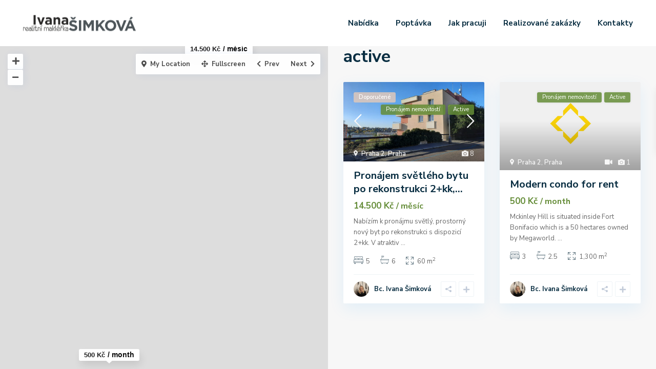

--- FILE ---
content_type: text/html; charset=UTF-8
request_url: https://simkova-reality.cz/property_status/active/
body_size: 28430
content:
<!DOCTYPE html>
<html lang="cs">
<head>
<meta charset="UTF-8" />
<meta name="viewport" content="width=device-width, initial-scale=1,user-scalable=no">
<link rel="pingback" href="https://simkova-reality.cz/xmlrpc.php" />
<meta name="google-signin-client_id" content="13759604714-0t7p0dh546nvkefuvt58ojmj6dcr82ld.apps.googleusercontent.com">
<meta name="google-signin-scope" content="https://www.googleapis.com/auth/analytics.readonly">
<title>active &#8211; Ivana Šimková &#8211; realitní makléřka</title>
<meta name='robots' content='max-image-preview:large' />
	<style>img:is([sizes="auto" i], [sizes^="auto," i]) { contain-intrinsic-size: 3000px 1500px }</style>
	<link rel='dns-prefetch' href='//fonts.googleapis.com' />
<link rel="alternate" type="application/rss+xml" title="Ivana Šimková - realitní makléřka &raquo; RSS zdroj" href="https://simkova-reality.cz/feed/" />
<link rel="alternate" type="application/rss+xml" title="Ivana Šimková - realitní makléřka &raquo; RSS komentářů" href="https://simkova-reality.cz/comments/feed/" />
<link rel="alternate" type="application/rss+xml" title="Ivana Šimková - realitní makléřka &raquo; active Stav majetku RSS" href="https://simkova-reality.cz/property_status/active/feed/" />
<script type="text/javascript">
/* <![CDATA[ */
window._wpemojiSettings = {"baseUrl":"https:\/\/s.w.org\/images\/core\/emoji\/16.0.1\/72x72\/","ext":".png","svgUrl":"https:\/\/s.w.org\/images\/core\/emoji\/16.0.1\/svg\/","svgExt":".svg","source":{"concatemoji":"https:\/\/simkova-reality.cz\/wp-includes\/js\/wp-emoji-release.min.js?ver=6.8.3"}};
/*! This file is auto-generated */
!function(s,n){var o,i,e;function c(e){try{var t={supportTests:e,timestamp:(new Date).valueOf()};sessionStorage.setItem(o,JSON.stringify(t))}catch(e){}}function p(e,t,n){e.clearRect(0,0,e.canvas.width,e.canvas.height),e.fillText(t,0,0);var t=new Uint32Array(e.getImageData(0,0,e.canvas.width,e.canvas.height).data),a=(e.clearRect(0,0,e.canvas.width,e.canvas.height),e.fillText(n,0,0),new Uint32Array(e.getImageData(0,0,e.canvas.width,e.canvas.height).data));return t.every(function(e,t){return e===a[t]})}function u(e,t){e.clearRect(0,0,e.canvas.width,e.canvas.height),e.fillText(t,0,0);for(var n=e.getImageData(16,16,1,1),a=0;a<n.data.length;a++)if(0!==n.data[a])return!1;return!0}function f(e,t,n,a){switch(t){case"flag":return n(e,"\ud83c\udff3\ufe0f\u200d\u26a7\ufe0f","\ud83c\udff3\ufe0f\u200b\u26a7\ufe0f")?!1:!n(e,"\ud83c\udde8\ud83c\uddf6","\ud83c\udde8\u200b\ud83c\uddf6")&&!n(e,"\ud83c\udff4\udb40\udc67\udb40\udc62\udb40\udc65\udb40\udc6e\udb40\udc67\udb40\udc7f","\ud83c\udff4\u200b\udb40\udc67\u200b\udb40\udc62\u200b\udb40\udc65\u200b\udb40\udc6e\u200b\udb40\udc67\u200b\udb40\udc7f");case"emoji":return!a(e,"\ud83e\udedf")}return!1}function g(e,t,n,a){var r="undefined"!=typeof WorkerGlobalScope&&self instanceof WorkerGlobalScope?new OffscreenCanvas(300,150):s.createElement("canvas"),o=r.getContext("2d",{willReadFrequently:!0}),i=(o.textBaseline="top",o.font="600 32px Arial",{});return e.forEach(function(e){i[e]=t(o,e,n,a)}),i}function t(e){var t=s.createElement("script");t.src=e,t.defer=!0,s.head.appendChild(t)}"undefined"!=typeof Promise&&(o="wpEmojiSettingsSupports",i=["flag","emoji"],n.supports={everything:!0,everythingExceptFlag:!0},e=new Promise(function(e){s.addEventListener("DOMContentLoaded",e,{once:!0})}),new Promise(function(t){var n=function(){try{var e=JSON.parse(sessionStorage.getItem(o));if("object"==typeof e&&"number"==typeof e.timestamp&&(new Date).valueOf()<e.timestamp+604800&&"object"==typeof e.supportTests)return e.supportTests}catch(e){}return null}();if(!n){if("undefined"!=typeof Worker&&"undefined"!=typeof OffscreenCanvas&&"undefined"!=typeof URL&&URL.createObjectURL&&"undefined"!=typeof Blob)try{var e="postMessage("+g.toString()+"("+[JSON.stringify(i),f.toString(),p.toString(),u.toString()].join(",")+"));",a=new Blob([e],{type:"text/javascript"}),r=new Worker(URL.createObjectURL(a),{name:"wpTestEmojiSupports"});return void(r.onmessage=function(e){c(n=e.data),r.terminate(),t(n)})}catch(e){}c(n=g(i,f,p,u))}t(n)}).then(function(e){for(var t in e)n.supports[t]=e[t],n.supports.everything=n.supports.everything&&n.supports[t],"flag"!==t&&(n.supports.everythingExceptFlag=n.supports.everythingExceptFlag&&n.supports[t]);n.supports.everythingExceptFlag=n.supports.everythingExceptFlag&&!n.supports.flag,n.DOMReady=!1,n.readyCallback=function(){n.DOMReady=!0}}).then(function(){return e}).then(function(){var e;n.supports.everything||(n.readyCallback(),(e=n.source||{}).concatemoji?t(e.concatemoji):e.wpemoji&&e.twemoji&&(t(e.twemoji),t(e.wpemoji)))}))}((window,document),window._wpemojiSettings);
/* ]]> */
</script>
<style id='wp-emoji-styles-inline-css' type='text/css'>

	img.wp-smiley, img.emoji {
		display: inline !important;
		border: none !important;
		box-shadow: none !important;
		height: 1em !important;
		width: 1em !important;
		margin: 0 0.07em !important;
		vertical-align: -0.1em !important;
		background: none !important;
		padding: 0 !important;
	}
</style>
<link rel='stylesheet' id='wp-block-library-css' href='https://simkova-reality.cz/wp-includes/css/dist/block-library/style.min.css?ver=6.8.3' type='text/css' media='all' />
<style id='classic-theme-styles-inline-css' type='text/css'>
/*! This file is auto-generated */
.wp-block-button__link{color:#fff;background-color:#32373c;border-radius:9999px;box-shadow:none;text-decoration:none;padding:calc(.667em + 2px) calc(1.333em + 2px);font-size:1.125em}.wp-block-file__button{background:#32373c;color:#fff;text-decoration:none}
</style>
<link rel='stylesheet' id='residence_latest_items-cgb-style-css-css' href='https://simkova-reality.cz/wp-content/plugins/residence-gutenberg/dist/blocks.style.build.css?ver=6.8.3' type='text/css' media='all' />
<style id='global-styles-inline-css' type='text/css'>
:root{--wp--preset--aspect-ratio--square: 1;--wp--preset--aspect-ratio--4-3: 4/3;--wp--preset--aspect-ratio--3-4: 3/4;--wp--preset--aspect-ratio--3-2: 3/2;--wp--preset--aspect-ratio--2-3: 2/3;--wp--preset--aspect-ratio--16-9: 16/9;--wp--preset--aspect-ratio--9-16: 9/16;--wp--preset--color--black: #000000;--wp--preset--color--cyan-bluish-gray: #abb8c3;--wp--preset--color--white: #ffffff;--wp--preset--color--pale-pink: #f78da7;--wp--preset--color--vivid-red: #cf2e2e;--wp--preset--color--luminous-vivid-orange: #ff6900;--wp--preset--color--luminous-vivid-amber: #fcb900;--wp--preset--color--light-green-cyan: #7bdcb5;--wp--preset--color--vivid-green-cyan: #00d084;--wp--preset--color--pale-cyan-blue: #8ed1fc;--wp--preset--color--vivid-cyan-blue: #0693e3;--wp--preset--color--vivid-purple: #9b51e0;--wp--preset--gradient--vivid-cyan-blue-to-vivid-purple: linear-gradient(135deg,rgba(6,147,227,1) 0%,rgb(155,81,224) 100%);--wp--preset--gradient--light-green-cyan-to-vivid-green-cyan: linear-gradient(135deg,rgb(122,220,180) 0%,rgb(0,208,130) 100%);--wp--preset--gradient--luminous-vivid-amber-to-luminous-vivid-orange: linear-gradient(135deg,rgba(252,185,0,1) 0%,rgba(255,105,0,1) 100%);--wp--preset--gradient--luminous-vivid-orange-to-vivid-red: linear-gradient(135deg,rgba(255,105,0,1) 0%,rgb(207,46,46) 100%);--wp--preset--gradient--very-light-gray-to-cyan-bluish-gray: linear-gradient(135deg,rgb(238,238,238) 0%,rgb(169,184,195) 100%);--wp--preset--gradient--cool-to-warm-spectrum: linear-gradient(135deg,rgb(74,234,220) 0%,rgb(151,120,209) 20%,rgb(207,42,186) 40%,rgb(238,44,130) 60%,rgb(251,105,98) 80%,rgb(254,248,76) 100%);--wp--preset--gradient--blush-light-purple: linear-gradient(135deg,rgb(255,206,236) 0%,rgb(152,150,240) 100%);--wp--preset--gradient--blush-bordeaux: linear-gradient(135deg,rgb(254,205,165) 0%,rgb(254,45,45) 50%,rgb(107,0,62) 100%);--wp--preset--gradient--luminous-dusk: linear-gradient(135deg,rgb(255,203,112) 0%,rgb(199,81,192) 50%,rgb(65,88,208) 100%);--wp--preset--gradient--pale-ocean: linear-gradient(135deg,rgb(255,245,203) 0%,rgb(182,227,212) 50%,rgb(51,167,181) 100%);--wp--preset--gradient--electric-grass: linear-gradient(135deg,rgb(202,248,128) 0%,rgb(113,206,126) 100%);--wp--preset--gradient--midnight: linear-gradient(135deg,rgb(2,3,129) 0%,rgb(40,116,252) 100%);--wp--preset--font-size--small: 13px;--wp--preset--font-size--medium: 20px;--wp--preset--font-size--large: 36px;--wp--preset--font-size--x-large: 42px;--wp--preset--spacing--20: 0.44rem;--wp--preset--spacing--30: 0.67rem;--wp--preset--spacing--40: 1rem;--wp--preset--spacing--50: 1.5rem;--wp--preset--spacing--60: 2.25rem;--wp--preset--spacing--70: 3.38rem;--wp--preset--spacing--80: 5.06rem;--wp--preset--shadow--natural: 6px 6px 9px rgba(0, 0, 0, 0.2);--wp--preset--shadow--deep: 12px 12px 50px rgba(0, 0, 0, 0.4);--wp--preset--shadow--sharp: 6px 6px 0px rgba(0, 0, 0, 0.2);--wp--preset--shadow--outlined: 6px 6px 0px -3px rgba(255, 255, 255, 1), 6px 6px rgba(0, 0, 0, 1);--wp--preset--shadow--crisp: 6px 6px 0px rgba(0, 0, 0, 1);}:where(.is-layout-flex){gap: 0.5em;}:where(.is-layout-grid){gap: 0.5em;}body .is-layout-flex{display: flex;}.is-layout-flex{flex-wrap: wrap;align-items: center;}.is-layout-flex > :is(*, div){margin: 0;}body .is-layout-grid{display: grid;}.is-layout-grid > :is(*, div){margin: 0;}:where(.wp-block-columns.is-layout-flex){gap: 2em;}:where(.wp-block-columns.is-layout-grid){gap: 2em;}:where(.wp-block-post-template.is-layout-flex){gap: 1.25em;}:where(.wp-block-post-template.is-layout-grid){gap: 1.25em;}.has-black-color{color: var(--wp--preset--color--black) !important;}.has-cyan-bluish-gray-color{color: var(--wp--preset--color--cyan-bluish-gray) !important;}.has-white-color{color: var(--wp--preset--color--white) !important;}.has-pale-pink-color{color: var(--wp--preset--color--pale-pink) !important;}.has-vivid-red-color{color: var(--wp--preset--color--vivid-red) !important;}.has-luminous-vivid-orange-color{color: var(--wp--preset--color--luminous-vivid-orange) !important;}.has-luminous-vivid-amber-color{color: var(--wp--preset--color--luminous-vivid-amber) !important;}.has-light-green-cyan-color{color: var(--wp--preset--color--light-green-cyan) !important;}.has-vivid-green-cyan-color{color: var(--wp--preset--color--vivid-green-cyan) !important;}.has-pale-cyan-blue-color{color: var(--wp--preset--color--pale-cyan-blue) !important;}.has-vivid-cyan-blue-color{color: var(--wp--preset--color--vivid-cyan-blue) !important;}.has-vivid-purple-color{color: var(--wp--preset--color--vivid-purple) !important;}.has-black-background-color{background-color: var(--wp--preset--color--black) !important;}.has-cyan-bluish-gray-background-color{background-color: var(--wp--preset--color--cyan-bluish-gray) !important;}.has-white-background-color{background-color: var(--wp--preset--color--white) !important;}.has-pale-pink-background-color{background-color: var(--wp--preset--color--pale-pink) !important;}.has-vivid-red-background-color{background-color: var(--wp--preset--color--vivid-red) !important;}.has-luminous-vivid-orange-background-color{background-color: var(--wp--preset--color--luminous-vivid-orange) !important;}.has-luminous-vivid-amber-background-color{background-color: var(--wp--preset--color--luminous-vivid-amber) !important;}.has-light-green-cyan-background-color{background-color: var(--wp--preset--color--light-green-cyan) !important;}.has-vivid-green-cyan-background-color{background-color: var(--wp--preset--color--vivid-green-cyan) !important;}.has-pale-cyan-blue-background-color{background-color: var(--wp--preset--color--pale-cyan-blue) !important;}.has-vivid-cyan-blue-background-color{background-color: var(--wp--preset--color--vivid-cyan-blue) !important;}.has-vivid-purple-background-color{background-color: var(--wp--preset--color--vivid-purple) !important;}.has-black-border-color{border-color: var(--wp--preset--color--black) !important;}.has-cyan-bluish-gray-border-color{border-color: var(--wp--preset--color--cyan-bluish-gray) !important;}.has-white-border-color{border-color: var(--wp--preset--color--white) !important;}.has-pale-pink-border-color{border-color: var(--wp--preset--color--pale-pink) !important;}.has-vivid-red-border-color{border-color: var(--wp--preset--color--vivid-red) !important;}.has-luminous-vivid-orange-border-color{border-color: var(--wp--preset--color--luminous-vivid-orange) !important;}.has-luminous-vivid-amber-border-color{border-color: var(--wp--preset--color--luminous-vivid-amber) !important;}.has-light-green-cyan-border-color{border-color: var(--wp--preset--color--light-green-cyan) !important;}.has-vivid-green-cyan-border-color{border-color: var(--wp--preset--color--vivid-green-cyan) !important;}.has-pale-cyan-blue-border-color{border-color: var(--wp--preset--color--pale-cyan-blue) !important;}.has-vivid-cyan-blue-border-color{border-color: var(--wp--preset--color--vivid-cyan-blue) !important;}.has-vivid-purple-border-color{border-color: var(--wp--preset--color--vivid-purple) !important;}.has-vivid-cyan-blue-to-vivid-purple-gradient-background{background: var(--wp--preset--gradient--vivid-cyan-blue-to-vivid-purple) !important;}.has-light-green-cyan-to-vivid-green-cyan-gradient-background{background: var(--wp--preset--gradient--light-green-cyan-to-vivid-green-cyan) !important;}.has-luminous-vivid-amber-to-luminous-vivid-orange-gradient-background{background: var(--wp--preset--gradient--luminous-vivid-amber-to-luminous-vivid-orange) !important;}.has-luminous-vivid-orange-to-vivid-red-gradient-background{background: var(--wp--preset--gradient--luminous-vivid-orange-to-vivid-red) !important;}.has-very-light-gray-to-cyan-bluish-gray-gradient-background{background: var(--wp--preset--gradient--very-light-gray-to-cyan-bluish-gray) !important;}.has-cool-to-warm-spectrum-gradient-background{background: var(--wp--preset--gradient--cool-to-warm-spectrum) !important;}.has-blush-light-purple-gradient-background{background: var(--wp--preset--gradient--blush-light-purple) !important;}.has-blush-bordeaux-gradient-background{background: var(--wp--preset--gradient--blush-bordeaux) !important;}.has-luminous-dusk-gradient-background{background: var(--wp--preset--gradient--luminous-dusk) !important;}.has-pale-ocean-gradient-background{background: var(--wp--preset--gradient--pale-ocean) !important;}.has-electric-grass-gradient-background{background: var(--wp--preset--gradient--electric-grass) !important;}.has-midnight-gradient-background{background: var(--wp--preset--gradient--midnight) !important;}.has-small-font-size{font-size: var(--wp--preset--font-size--small) !important;}.has-medium-font-size{font-size: var(--wp--preset--font-size--medium) !important;}.has-large-font-size{font-size: var(--wp--preset--font-size--large) !important;}.has-x-large-font-size{font-size: var(--wp--preset--font-size--x-large) !important;}
:where(.wp-block-post-template.is-layout-flex){gap: 1.25em;}:where(.wp-block-post-template.is-layout-grid){gap: 1.25em;}
:where(.wp-block-columns.is-layout-flex){gap: 2em;}:where(.wp-block-columns.is-layout-grid){gap: 2em;}
:root :where(.wp-block-pullquote){font-size: 1.5em;line-height: 1.6;}
</style>
<link rel='stylesheet' id='cptch_stylesheet-css' href='https://simkova-reality.cz/wp-content/plugins/captcha/css/front_end_style.css?ver=4.4.5' type='text/css' media='all' />
<link rel='stylesheet' id='dashicons-css' href='https://simkova-reality.cz/wp-includes/css/dashicons.min.css?ver=6.8.3' type='text/css' media='all' />
<link rel='stylesheet' id='cptch_desktop_style-css' href='https://simkova-reality.cz/wp-content/plugins/captcha/css/desktop_style.css?ver=4.4.5' type='text/css' media='all' />
<link rel='stylesheet' id='cntctfrm_form_style-css' href='https://simkova-reality.cz/wp-content/plugins/contact-form-plugin/css/form_style.css?ver=4.3.5' type='text/css' media='all' />
<link rel='stylesheet' id='page-list-style-css' href='https://simkova-reality.cz/wp-content/plugins/page-list/css/page-list.css?ver=5.9' type='text/css' media='all' />
<link rel='stylesheet' id='bootstrap.min-css' href='https://simkova-reality.cz/wp-content/themes/wpresidence/css/bootstrap.min.css?ver=4.4.2' type='text/css' media='all' />
<link rel='stylesheet' id='bootstrap-theme.min-css' href='https://simkova-reality.cz/wp-content/themes/wpresidence/css/bootstrap-theme.min.css?ver=4.4.2' type='text/css' media='all' />
<link rel='stylesheet' id='wpestate_style-css' href='https://simkova-reality.cz/wp-content/themes/wpresidence/style.css?ver=4.4.2' type='text/css' media='all' />
<style id='wpestate_style-inline-css' type='text/css'>

        body::after{
            position:absolute;
            width:0;
            height:0;
            overflow:hidden;
            z-index:-1; // hide images
            content:url(https://boston.wpresidence.net/wp-content/uploads/2021/10/couple-login-modal.jpeg);   // load images
            }
        }
</style>
<link rel='stylesheet' id='wpestate_media-css' href='https://simkova-reality.cz/wp-content/themes/wpresidence/css/my_media.css?ver=4.4.2' type='text/css' media='all' />
<link rel='stylesheet' id='wpestate-nunito-css' href='https://fonts.googleapis.com/css?family=Nunito+Sans%3A300%2C400%2C600%2C700%2C800%2C900&#038;subset=latin%2Clatin-ext&#038;ver=6.8.3' type='text/css' media='all' />
<link rel='stylesheet' id='font-awesome-5.min-css' href='https://simkova-reality.cz/wp-content/themes/wpresidence/css/fontawesome/css/all.css?ver=6.8.3' type='text/css' media='all' />
<link rel='stylesheet' id='fontello-css' href='https://simkova-reality.cz/wp-content/themes/wpresidence/css/fontello.min.css?ver=6.8.3' type='text/css' media='all' />
<link rel='stylesheet' id='jquery.ui.theme-css' href='https://simkova-reality.cz/wp-content/themes/wpresidence/css/jquery-ui.min.css?ver=6.8.3' type='text/css' media='all' />
<link rel='stylesheet' id='wpestate_leaflet_css-css' href='https://simkova-reality.cz/wp-content/themes/wpresidence/js/openstreet/leaflet.css?ver=4.4.2' type='text/css' media='all' />
<link rel='stylesheet' id='wpestate_leaflet_css_markerCluster-css' href='https://simkova-reality.cz/wp-content/themes/wpresidence/js/openstreet/MarkerCluster.css?ver=4.4.2' type='text/css' media='all' />
<link rel='stylesheet' id='wpestate_leaflet_css_markerCluster_default-css' href='https://simkova-reality.cz/wp-content/themes/wpresidence/js/openstreet/MarkerCluster.Default.css?ver=4.4.2' type='text/css' media='all' />
<link rel='stylesheet' id='bsf-Defaults-css' href='https://simkova-reality.cz/wp-content/uploads/smile_fonts/Defaults/Defaults.css?ver=6.8.3' type='text/css' media='all' />
<script type="text/javascript" src="https://simkova-reality.cz/wp-includes/js/jquery/jquery.min.js?ver=3.7.1" id="jquery-core-js"></script>
<script type="text/javascript" src="https://simkova-reality.cz/wp-includes/js/jquery/jquery-migrate.min.js?ver=3.4.1" id="jquery-migrate-js"></script>
<script type="text/javascript" src="https://simkova-reality.cz/wp-content/themes/wpresidence/js/modernizr.custom.62456.js?ver=4.4.2" id="modernizr.custom.62456-js"></script>
<link rel="https://api.w.org/" href="https://simkova-reality.cz/wp-json/" /><link rel="EditURI" type="application/rsd+xml" title="RSD" href="https://simkova-reality.cz/xmlrpc.php?rsd" />
<meta name="generator" content="WordPress 6.8.3" />

		<!-- GA Google Analytics @ https://m0n.co/ga -->
		<script>
			(function(i,s,o,g,r,a,m){i['GoogleAnalyticsObject']=r;i[r]=i[r]||function(){
			(i[r].q=i[r].q||[]).push(arguments)},i[r].l=1*new Date();a=s.createElement(o),
			m=s.getElementsByTagName(o)[0];a.async=1;a.src=g;m.parentNode.insertBefore(a,m)
			})(window,document,'script','https://www.google-analytics.com/analytics.js','ga');
			ga('create', 'UA-222077494-1', 'auto');
			ga('send', 'pageview');
		</script>

				<style type="text/css">
				.gllr_image_row {
					clear: both;
				}
			</style>
			<meta name="description" content="" ><style>
.icon-fav-off, .icon-fav-on {display: none;}
#add_favorites {display: none;}
.places_type_2_listings_no {display:none;}	
.agentpict {height: 450px;}
.listing_filter_select, #adv-search-1 {display:none;}	
body.page-template-default .content_wrapper{margin-top:60px;}
body.page-id-18618 .content_wrapper{margin-top:0px;}
</style>
<style type='text/css'>.control_tax_sh:hover,.mobile_agent_area_wrapper .agent_detail i,.places_type_2_listings_no,.search_wr_6.with_search_form_float .adv_search_tab_item.active:before,.payment-container .perpack,.return_woo_button,.user_loged .wpestream_cart_counter_header,.woocommerce #respond input#submit,.woocommerce a.button,.woocommerce button.button,.woocommerce input.button,.contact_close_button,#send_direct_bill,.carousel-indicators .active,.featured_property_type1 .featured_prop_price,.theme_slider_wrapper.theme_slider_2 .theme-slider-price,.submit_listing,.wpresidence_button.agency_contact_but,.developer_contact_button.wpresidence_button,.advanced_search_sidebar .filter_menu li:hover,.term_bar_item:hover:after,.term_bar_item.active_term:after,.schedule_meeting,.agent_unit_button:hover,.acc_google_maps,.unit_type3_details,#compare_close_modal,#compare_close,.adv_handler,.agency_taxonomy a:hover,.share_unit,.wpresidence_button.agency_contact_but,.developer_contact_button.wpresidence_button,.property_listing.property_unit_type1 .featured_div,.featured_property_type2 .featured_prop_price,.unread_mess,.woocommerce #respond input#submit.alt,.woocommerce a.button.alt,.woocommerce button.button.alt,.woocommerce input.button.alt,.slider-property-status,.wpestate_term_list span,.term_bar_item.active_term,.term_bar_item.active_term:hover,.wpestate_search_tab_align_center .adv_search_tab_item.active:before,.adv_search_tab_item.active,.wpestate_theme_slider_contact_agent,.carousel-control-theme-prev,.carousel-control-theme-next,.wpestream_cart_counter_header_mobile,.wpestream_cart_counter_header,.filter_menu li:hover,.wp-block-search .wp-block-search__button,.arrow_class_sideways button.slick-prev.slick-arrow:hover, .arrow_class_sideways button.slick-next.slick-arrow:hover,.slider_container button:hover{background-color: #648c37;}.action_tag_wrapper,.ribbon-inside{background-color: #648c37d9;}.header_transparent .customnav .header_phone svg, .header_transparent .customnav .submit_action svg,.customnav.header_type5 .submit_action svg,.submit_action svg,.header_transparent .customnav .submit_action svg,.agent_sidebar_mobile svg, .header_phone svg,.listing_detail svg, .property_features_svg_icon{fill: #648c37;}#tab_prpg li{border-right: 1px solid #648c37;}.submit_container #aaiu-uploader{border-color: #648c37!important;}.comment-form #submit:hover,.shortcode_contact_form.sh_form_align_center #btn-cont-submit_sh:hover,.single-content input[type="submit"]:hover,.agent_contanct_form input[type="submit"]:hover,.wpresidence_button:hover{border-color: #648c37;background-color: transparent;}.form-control:focus,.form-control.open {border: 1px solid transparent;}.page-template-front_property_submit #modal_login_wrapper .form-control:focus,.dropdown-menu,.form-control:focus,.form-control.open {box-shadow: inset 0 0px 1px rgb(0 0 0 / 8%), 0 0 8px #648c3720;-webkit-box-shadow: inset 0 0px 1px rgb(0 0 0 / 8%), 0 0 8px #648c3720;}.developer_taxonomy a:hover,.wpresidence_button.agency_contact_but,.developer_contact_button.wpresidence_button,.wpresidence_button,.comment-form #submit,.shortcode_contact_form.sh_form_align_center #btn-cont-submit_sh:hover,.menu_user_picture{border-color: #648c37;}.share_unit:after {content: " ";border-top: 8px solid #648c37;}blockquote{ border-left: 2px solid #648c37;}.ui-widget-content{border: 1px solid #648c37!important;;}.no_more_list{color:#fff!important;border: 1px solid #648c37;}.mobile-trigger-user .menu_user_picture{border: 2px solid #648c37;}.openstreet_price_marker_on_click_parent .wpestate_marker:before, .wpestate_marker.openstreet_price_marker_on_click:before,.wpestate_marker.openstreet_price_marker:hover:before,.hover_z_pin:before{border-top: 6px solid #648c37!important;}form.woocommerce-checkout{border-top: 3px solid #648c37;}.woocommerce-error,.woocommerce-info,.woocommerce-message {border-top-color: #648c37;}.openstreet_price_marker_on_click_parent .wpestate_marker, .wpestate_marker.openstreet_price_marker_on_click,.wpestate_marker.openstreet_price_marker:hover,.hover_z_pin,.pagination > .active > a,.pagination > .active > span,.pagination > .active > a:hover,.pagination > .active > span:hover,.pagination > .active > a:focus,.pagination > .active > span:focus,.developer_taxonomy a:hover,.lighbox-image-close-floor,.lighbox-image-close,.results_header,.ll-skin-melon td .ui-state-active,.ll-skin-melon td .ui-state-hover,#adv-search-header-3,#tab_prpg>ul,.wpcf7-form input[type="submit"],.adv_results_wrapper #advanced_submit_2,.wpb_btn-info,#slider_enable_map:hover,#slider_enable_street:hover,#slider_enable_slider:hover,#colophon .social_sidebar_internal a:hover,#primary .social_sidebar_internal a:hover,.ui-widget-header,.slider_control_left,.slider_control_right,#slider_enable_slider.slideron,#slider_enable_street.slideron,#slider_enable_map.slideron,#primary .social_sidebar_internal a:hover,#adv-search-header-mobile,#adv-search-header-1,.featured_second_line,.wpb_btn-info,.ui-menu .ui-state-focus{background-color: #648c37!important;}.single-content input[type="submit"],.agent_contanct_form input[type="submit"],.comment-form #submit,.wpresidence_button{background-color: #648c37;}.tax_active{background-image: none!important;background: #648c37!important;}.agent_unit_button:hover{background-image: linear-gradient(to right, #648c37 50%, #fff 50%);}.agent_unit_button:hover{background-image: -webkit-gradient(linear, left top, right top, color-stop(50%, #648c37 ), color-stop(50%, #fff));}.agent_unit_button:hover{color:#ffffff!important;}.wpresidence_button,.comment-form #submit{background-image:linear-gradient(to right, transparent 50%, #648c37 50%);}.wpresidence_button,.comment-form #submit{background-image: -webkit-gradient(linear, left top, right top, color-stop(50%, transparent), color-stop(50%,#648c37 ));}.wpresidence_button_inverse {color: #648c37;background-color: #ffffff;background-image: -webkit-gradient(linear, left top, right top, color-stop(50%, #648c37), color-stop(50%, #ffffff));background-image: linear-gradient(to right, #648c37 50%, #ffffff 50%);}.wpresidence_button.wpresidence_button_inverse:hover{color:#ffffff!important;}.propery_price4_grid .price_label,.property_address_type1_wrapper .fas,.listing_detail svg,.property_features_svg_icon,#google_developer_location:hover,.newsletter_input:hover,.property_listing.property_unit_type2 .featured_div:before,.form-control.open .sidebar_filter_menu,#advanced_submit_shorcode:hover,.acc_google_maps:hover,.wpresidence_button:hover,.slider_control_right:hover,.slider_control_left:hover,.comment-form #submit:hover,.wpb_btn-info:hover,#advanced_submit_2:hover,.submit_action:hover,.unit_type3_details:hover,.directory_slider #property_size,.directory_slider #property_lot_size,.directory_slider #property_rooms,.directory_slider #property_bedrooms,.directory_slider #property_bathrooms,.header_5_widget_icon,input[type="checkbox"]:checked:before,.testimonial-slider-container .slick-prev.slick-arrow:hover, .testimonial-slider-container .slick-next.slick-arrow:hover,.testimonial-slider-container .slick-dots li.slick-active button:before,.slider_container .slick-dots li button::before,.slider_container .slick-dots li.slick-active button:before,.single-content p a:hover,.agent_unit_social a:hover,.featured_prop_price .price_label,.featured_prop_price .price_label_before,.compare_item_head .property_price,#grid_view:hover,#list_view:hover,#primary a:hover,.front_plan_row:hover,.adv_extended_options_text,.slider-content h3 a:hover,.agent_unit_social_single a:hover ,.adv_extended_options_text:hover ,.breadcrumb a:hover , .property-panel h4:hover,.featured_article:hover .featured_article_right,#contactinfobox,.featured_property:hover h2 a,.blog_unit:hover h3 a,.blog_unit_meta .read_more:hover,.blog_unit_meta a:hover,.agent_unit:hover h4 a,.listing_filter_select.open .filter_menu_trigger,.wpestate_accordion_tab .ui-state-active a,.wpestate_accordion_tab .ui-state-active a:link,.wpestate_accordion_tab .ui-state-active a:visited,.theme-slider-price, .agent_unit:hover h4 a,.meta-info a:hover,.widget_latest_price,#colophon a:hover, #colophon li a:hover,.price_area, .property_listing:hover h4 a,a:hover, a:focus, .top_bar .social_sidebar_internal a:hover,.featured_prop_price,.user_menu,.user_loged i,#access .current-menu-item >a, #access .current-menu-parent>a, #access .current-menu-ancestor>a,#access .menu li:hover>a:active, #access .menu li:hover>a:focus,.social-wrapper a:hover i,.agency_unit_wrapper .social-wrapper a i:hover,.property_ratings i,.listing-review .property_ratings i,.term_bar_item:hover,.agency_social i:hover,.inforoom_unit_type4 span,.infobath_unit_type4 span,.infosize_unit_type4 span,.propery_price4_grid,.pagination>li>a,.pagination>li>span,.wpestate_estate_property_details_section i.fa-check, #tab_prpg i.fa-check,.property-panel i.fa-check,.single-estate_agent .developer_taxonomy a,.starselected_click, .starselected,.icon-fav-off:hover,.icon-fav-on,.page-template-front_property_submit .navigation_container a.active,.property_listing.property_unit_type3 .icon-fav.icon-fav-on:before,#infobox_title:hover, .info_details a:hover,.company_headline a:hover i,.header_type5 #access .sub-menu .current-menu-item >a,.empty_star:hover:before,.property_listing.property_unit_type4 .compare-action:hover,.property_listing.property_unit_type4 .icon-fav-on,.property_listing.property_unit_type4 .share_list:hover,.property_listing.property_unit_type2 .share_list:hover,.compare-action:hover,.property_listing.property_unit_type2 .compare-action:hover,.propery_price4_grid span,.wpresidence_slider_price,.sections__nav-item,.section_price,.showcoupon, .listing_unit_price_wrapper, .form-control.open .filter_menu_trigger, .blog2v:hover h4 a, .prop_social .share_unit a:hover, .prop_social .share_unit a:hover:after, #add_favorites.isfavorite, #add_favorites.isfavorite i, .pack-price_sh, .property_slider2_wrapper a:hover h2, .agent_contanct_form_sidebar .agent_position, .arrow_class_sideways button.slick-prev.slick-arrow, .arrow_class_sideways button.slick-next.slick-arrow, button.slick-prev.slick-arrow,button.slick-next.slick-arrow, .half_map_controllers_wrapper i{color: #648c37;}.header_type5 #access .current-menu-item >a,.header_type5 #access .current-menu-parent>a,.header_type5 #access .current-menu-ancestor>a{color: #fff!important;}.social_email:hover,.share_facebook:hover,#print_page:hover, .prop_social a:hover i,.single_property_action:hover,.share_tweet:hover,.agent_unit_button,#amount_wd, #amount,#amount_mobile,#amount_sh,.mobile-trigger-user:hover i, .mobile-trigger:hover i,.mobilemenu-close-user:hover, .mobilemenu-close:hover,.header_type5 #access .sub-menu .current-menu-item >a,.customnav.header_type5 #access .current-menu-ancestor>a,.icon-fav-on,.property_listing.property_unit_type3 .icon-fav.icon-fav-on:before,.property_listing.property_unit_type3 .share_list:hover:before,.property_listing.property_unit_type3 .compare-action:hover:before,.agency_socialpage_wrapper i:hover,.advanced_search_sidebar #amount_wd,.section_price,.sections__nav-item,.icon_selected{color: #648c37!important;}.featured_article_title{border-top: 3px solid #648c37!important;}.carousel-indicators .active,.featured_agent_listings.wpresidence_button,.agent_unit_button,.adv_search_tab_item.active,.scrollon,.single-estate_agent .developer_taxonomy a{border: 1px solid #648c37;}#tab_prpg li{border-right: 1px solid #ffffff;}.testimonial-slider-container .slick-dots li button::before { color: #648c37;}.testimonial-slider-container .slick-dots li.slick-active button:before {opacity: .75;color: #648c37 !important;}.submit_listing{border-color: #648c37;background-image: -webkit-gradient(linear, left top, right top, color-stop(50%, transparent), color-stop(50%, #648c37));background-image: linear-gradient(to right, transparent 50%, #648c37 50%);}a.submit_listing:hover {color: #648c37;border-color: #648c37;}.info_details .infocur,.info_details .prop_pricex,.propery_price4_grid span,.subunit_price,.featured_property.featured_property_type3 .featured_secondline .featured_prop_price,.featured_property.featured_property_type3 .featured_secondline .featured_prop_price .price_label,.preview_details,.preview_details .infocur,.radius_wrap:after,.unit_details_x:hover,.property_slider2_info_price,.featured_prop_type5 .featured_article_label{color: #dec8bb;}.unit_details_x:hover{background:transparent;}.developer_taxonomy a,.unit_details_x a,.unit_details_x,.unit_details_x:hover,.adv_search_tab_item{border: 1px solid #dec8bb;}.wpresidence_button.developer_contact_button:hover,.wpresidence_button.agency_contact_but:hover{ border: 1px solid #dec8bb!important;}.wpresidence_button.developer_contact_button:hover,.wpresidence_button.agency_contact_but:hover{background-color: #dec8bb!important;}.unit_details_x a,.unit_details_x{background-image: -webkit-gradient(linear, left top, right top, color-stop(50%, transparent), color-stop(50%, #dec8bb));background-image: linear-gradient(to right, transparent 50%, #dec8bb 50%);} .page-template-user_dashboard_add .wpresidence_button:hover{color:white;}.developer_taxonomy a,.agent_card_my_listings,.agency_taxonomy a,.unit_details_x,.col-md-4 > .agent_unit .agent_card_my_listings,.agent_card_my_listings,.menu_label,.adv_search_tab_item{background-color: #dec8bb;}.property_title_label,.featured_div{background-color: #dec8bbd9;}.featured_article_righ, .featured_article_secondline,.property_location .inforoom, .property_location .infobath , .agent_meta , .blog_unit_meta a, .property_location .infosize,.sale_line , .meta-info a, .breadcrumb > li + li:before, .blog_unit_meta,.meta-info,.breadcrumb a,.wpestate_dashboard_list_header .btn-group .dropdown-toggle{color: #696969;}.form-control::placeholder,input::placeholder,.page-template-front_property_submit select,#schedule_hour,#agent_comment.form-control,#new_user_type,#new_user_type_mobile{color: #696969!important;}.header_type5 .submit_action svg,.header5_user_wrap .header_phone svg, .header5_user_wrap {fill: #082d41;}.header5_user_wrap .header_phone a,.header_phone a,.customnav.header_type5 #access .menu-main-menu-container>ul>li>a,.header_type5 #access .menu-main-menu-container>ul>li>a,#header4_footer,#header4_footer .widget-title-header4,#header4_footer a,#access ul.menu >li>a{color: #082d41;}.menu_user_picture{border-color:#082d41;}.navicon:before,.navicon:after,.navicon{background: #082d41; }.customnav.header_type5 #access .menu-main-menu-container>ul>li:hover>a,.header_type5 #access .menu-main-menu-container>ul>li:hover>a,#access .menu li:hover>a,.header_type3_menu_sidebar #access .menu li:hover>a,.header_type3_menu_sidebar #access .menu li:hover>a:active,.header_type3_menu_sidebar #access .menu li:hover>a:focus,.customnav #access ul.menu >li>a:hover,#access ul.menu >li>a:hover,.hover_type_3 #access .menu > li:hover>a,.hover_type_4 #access .menu > li:hover>a,.hover_type_6 #access .menu > li:hover>a,.header_type5 #access .menu li:hover>a,.header_type5 #access .menu li:hover>a:active,.header_type5 #access .menu li:hover>a:focus,.customnav.header_type5 #access .menu li:hover>a,.customnav.header_type5 #access .menu li:hover>a:active,.customnav.header_type5 #access .menu li:hover>a:focus,.header5_bottom_row_wrapper #access .sub-menu .current-menu-item >a,#access ul.menu .current-menu-item >a{color: #648c37;}.hover_type_5 #access .menu > li:hover>a {border-bottom: 3px solid #648c37;}.header_transparent .customnav .hover_type_6 #access .menu > li:hover>a,.hover_type_6 #access .menu > li:hover>a {border: 2px solid #648c37;}.header_transparent .master_header_sticky .hover_type_2 #access .menu > li:hover>a:before,.hover_type_2 #access .menu > li:hover>a:before {border-top: 3px solid #648c37;} .header_transparent .customnav #access ul.menu >li>a:hover,.customnav.header_type5 #access .menu li:hover>a{ color: #648c37!important;}#access .current-menu-item,#access ul.menu .current-menu-item >a{color: #648c37;} .header_transparent .customnav #access ul.menu >li>a:hover,.header_transparent #access ul.menu >li>a:hover,.header_transparent .hover_type_3 #access .menu > li:hover>a,.header_transparent .hover_type_4 #access .menu > li:hover>a,.header_transparent .hover_type_6 #access .menu > li:hover>a,.header_transparent .customnav #access .menu > li:hover a{color: #648c37;}.header_transparent .hover_type_5 #access .menu > li:hover>a {border-bottom: 3px solid #648c37;}.header_transparent .hover_type_6 #access .menu > li:hover>a {border: 2px solid #648c37;}.header_transparent .hover_type_2 #access .menu > li:hover>a:before {border-top: 3px solid #648c37;}.header_transparent .header_phone a:hover,.header_transparent #access ul.menu >li>a:hover,.header_transparent .hover_type_3 #access .menu > li:hover>a,.header_transparent .hover_type_3 #access ul.menu >li>a:hover{color: #648c37!important;}.header_transparent .submit_action svg:hover{fill: #648c37;}#user_menu_open > li > a:hover,#user_menu_open > li > a:focus,.sub-menu li:hover, #access .menu li:hover>a,#access .menu li:hover>a:active,#access .menu li:hover>a:focus{background-color: #648c37;}.customnav.header_type5 #access .menu .with-megamenu .sub-menu li:hover>a,.customnav.header_type5 #access .menu .with-megamenu .sub-menu li:hover>a:active,.customnav.header_type5 #access .menu .with-megamenu .sub-menu li:hover>a:focus,.header_type5 #access .menu .with-megamenu .sub-menu li:hover>a,.header_type5 #access .menu .sub-menu .with-megamenu li:hover>a:active,.header_type5 #access .menu .sub-menu .with-megamenu li:hover>a:focus,#access .with-megamenu .sub-menu li:hover>a,#access .with-megamenu .sub-menu li:hover>a:active,#access .with-megamenu .sub-menu li:hover>a:focus,.menu_user_tools{color: #648c37;}.menu_user_picture {border: 1px solid #648c37;}#access .menu ul li:hover>a,#access .sub-menu li:hover>a,#access .sub-menu li:hover>a:active,#access .sub-menu li:hover>a:focus,.header5_bottom_row_wrapper #access .sub-menu .current-menu-item >a,.customnav.header_type5 #access .menu .sub-menu li:hover>a,.customnav.header_type5 #access .menu .sub-menu li:hover>a:active,.customnav.header_type5 #access .menu .sub-menu li:hover>a:focus,.header_type5 #access .menu .sub-menu li:hover>a,.header_type5 #access .menu .sub-menu li:hover>a:active,.header_type5 #access .menu .sub-menu li:hover>a:focus,#user_menu_open > li > a:hover,#user_menu_open > li > a:focus{color: #ffffff;}#user_menu_open> li > a:hover svg circle,#user_menu_open> li > a:focus svg circle,#user_menu_open> li > a:hover svg path,#user_menu_open> li > a:focus svg path,#user_menu_open a svg:hover{color: #ffffff;stroke:#ffffff;}.header_transparent .customnav #access .sub-menu li:hover>a,.customnav.header_type5 #access .menu .sub-menu li:hover>a{color: #ffffff!important;}#access a,#access ul ul a,#access ul ul li.wpestate_megamenu_col_1,#access ul ul li.wpestate_megamenu_col_2,#access ul ul li.wpestate_megamenu_col_3,#access ul ul li.wpestate_megamenu_col_4,#access ul ul li.wpestate_megamenu_col_5,#access ul ul li.wpestate_megamenu_col_6,#access ul ul li.wpestate_megamenu_col_1 a,#access ul ul li.wpestate_megamenu_col_2 a,#access ul ul li.wpestate_megamenu_col_3 a,#access ul ul li.wpestate_megamenu_col_4 a,#access ul ul li.wpestate_megamenu_col_5 a,#access ul ul li.wpestate_megamenu_col_6 a,#access ul ul li.wpestate_megamenu_col_1 a.menu-item-link,#access ul ul li.wpestate_megamenu_col_2 a.menu-item-link,#access ul ul li.wpestate_megamenu_col_3 a.menu-item-link,#access ul ul li.wpestate_megamenu_col_4 a.menu-item-link,#access ul ul li.wpestate_megamenu_col_5 a.menu-item-link,#access ul ul li.wpestate_megamenu_col_6 a.menu-item-link,.header_type5 #access .sub-menu a{ color:#39374d;} #access .with-megamenu .megamenu-title a, #access ul ul li.wpestate_megamenu_col_1 .megamenu-title:hover a, #access ul ul li.wpestate_megamenu_col_2 .megamenu-title:hover a, #access ul ul li.wpestate_megamenu_col_3 .megamenu-title:hover a, #access ul ul li.wpestate_megamenu_col_4 .megamenu-title:hover a, #access ul ul li.wpestate_megamenu_col_5 .megamenu-title:hover a, #access ul ul li.wpestate_megamenu_col_6 .megamenu-title:hover a, #access .current-menu-item >a, #access .current-menu-parent>a, #access .current-menu-ancestor>a{color: #39374d;}.header_transparent .customnav #access .sub-menu li a{color: #39374d!important;}body,a,label,input[type=text], input[type=password], input[type=email],input[type=url], input[type=number], textarea, .slider-content, .listing-details, .form-control,.adv-search-1 .form-control,#user_menu_open i,#grid_view, #list_view, .listing_details a, .caret::after,.adv_search_slider label,.extended_search_checker label,.slider_radius_wrap, #tab_prpg .tab-pane li, #tab_prpg .tab-pane li:first-of-type,.notice_area, .social-agent-page a, .prop_detailsx, #reg_passmail_topbar,#reg_passmail, .testimonial-text,.wpestate_tabs .ui-widget-content,.wpestate_tour .ui-widget-content, .wpestate_accordion_tab .ui-widget-content,.wpestate_accordion_tab .ui-state-default, .wpestate_accordion_tab .ui-widget-content .ui-state-default,.wpestate_accordion_tab .ui-widget-header .ui-state-default,.filter_menu,.property_listing_details .infosize,.property_listing_details .infobath,.property_listing_details .inforoom,.directory_sidebar label,.agent_detail a,.agent_unit .agent_detail a,.agent_detail,.agent_position{ color: #696969;}.caret, .caret_sidebar, .advanced_search_shortcode .caret_filter{ border-top-color:#696969;}.pagination > li > a,.pagination > li > span,.single-content p a,.featured_article:hover h2 a,.user_dashboard_listed a,.blog_unit_meta .read_more,.slider-content .read_more,.blog2v .read_more,.breadcrumb .active,.unit_more_x a, .unit_more_x,#login_trigger_modal{color: #648c37;}.single-content p a,.contact-wrapper p a{color: #648c37!important;}h1, h2, h3, h4, h5, h6, h1 a, h2 a, h3 a, h4 a, h5 a, h6 a,.featured_property h2 a,.featured_property h2,.blog_unit h3,.blog_unit h3 a,.submit_container_header,.info_details #infobox_title,#tab_prpg.wpestate_elementor_tabs li a,.pack_content,.property_agent_wrapper a,.testimonial-container.type_class_3 .testimonial-author-line,.dashboard_hi_text,.invoice_unit_title,.dashbard_unit_title,.property_dashboard_status,.property_dashboard_types{color: #082D41;}.featured_property_type2 h2 a {color: #fff;}#colophon {background-color: #f6f5f5;}#colophon, #colophon a, #colophon li a, #colophon .widget_latest_price {color: #696969;}#colophon .widget-title-footer{ color: #082d41;}.sub_footer, .subfooter_menu a, .subfooter_menu li a {color: #bdbec8!important;}.sub_footer{background-color:#232339;}.top_bar_wrapper{background-color:#ffffff;}.top_bar,.top_bar a{color:#696969;}#colophon .subfooter_menu a,.copyright,#colophon .contact_sidebar_wrap p,#colophon .widget-container li,#colophon .textwidget{font-size: 14px;}.slider_container .property_listing_blog, .slider_container .agent_unit, .slider_container .listing_wrapper .property_listing {box-shadow: 0 -1px 19px 0 rgb(38 42 76 / 5%);}.search_wr_5 h3,#search_wrapper.with_search_form_float,#search_wrapper.with_search_form_float #amount,#search_wrapper.with_search_form_float .adv_extended_options_text i,#search_wrapper.with_search_form_float .adv_extended_options_text,#search_wrapper.with_search_form_float .extended_search_checker label,#search_wrapper.with_search_form_float .adv_search_slider label,#search_wrapper.with_search_form_float .adv_extended_options_text{color: #7a7a7a;}#search_wrapper.with_search_form_float #search_wrapper #amount,#search_wrapper.with_search_form_float .adv_search_slider #amount,#search_wrapper.with_search_form_float .adv6-holder .adv_search_slider p label,#search_wrapper.with_search_form_float .adv6-holder .adv_search_slider p span,#search_wrapper.with_search_form_float #amount_wd {color: #7a7a7a!important;}#primary .widget-container.featured_sidebar{padding:0px;}.boxed_widget .widget-title-sidebar,.widget-title-sidebar,.agent_contanct_form_sidebar #show_contact{color: #082d41;}.property_listing,.related_blog_unit_image,.property_listing:hover,.featured_property,.featured_article,.agent_unit,.user_role_unit,.agency_unit,.user_role_unit,.agency_unit:hover,.property_listing_blog{border-width:0px;}} .single_property_action,.estate_places_slider button.slick-prev.slick-arrow, .estate_places_slider button.slick-next.slick-arrow,.estate_places_slider button.slick-prev.slick-arrow:hover, .estate_places_slider button.slick-next.slick-arrow:hover,.listing_wrapper .property_listing:hover, .agent_unit:hover, .blog_unit:hover, .property_listing:hover, .agency_unit:hover, .user_role_unit:hover, .featured_article:hover, .featured_property:hover,.wpb_btn-info,#primary .widget-container.twitter_wrapper,.wpcf7-form-control,#access ul ul,.btn,.customnav,#user_menu_open,.filter_menu,.property_listing,.agent_unit,.blog_unit,.property_listing_blog,.related_blog_unit .blog_unit_image img,#tab_prpg .tab-pane,.agent_unit_social_single,.agent_contanct_form_sidebar .agent_contanct_form,.zillow_widget,.advanced_search_shortcode,.advanced_search_sidebar,.mortgage_calculator_div,.footer-contact-form,.contactformwrapper,.info_details,.info_idx,.loginwd_sidebar,.featured_article,.featured_property,.customlist2 ul,.featured_agent,.wpb_alert-info.vc_alert_3d.wpestate_message,.wpb_alert-success.vc_alert_3d.wpestate_message,.wpb_alert-error.vc_alert_3d.wpestate_message,.wpb_alert-danger.vc_alert_3d.wpestate_message,.wpb_call_to_action.wpestate_cta_button,.vc_call_to_action.wpestate_cta_button2,.saved_search_wrapper,.mortgage_calculator_li,.adv_listing_filters_head, .listing_filters_head, .listing_filters,.adv-search-3, .page-template-front_property_submit .navigation_container,.advanced_search_shortcode,.membership_package_product, .contact-wrapper, .developer_contact_wrapper,.agency_contact_wrapper,.property_reviews_wrapper, .agency_contact_container_wrapper,.agency_content_wrapper, .submit_property_front_wrapper,.directory_sidebar_wrapper, .places_wrapper_type_2,.featured_property, .agency_unit, #comments,.single-blog, #content_container .container_agent,.listing_wrapper .property_listing,.listing_wrapper .agent_unit, .tab-pane,.agent_contanct_form, .agent_content,.wpestate_agent_details_wrapper,.wpestate_property_description,.multi_units_wrapper, .property-panel,#primary .widget-container, .user_role_unit,.testimonial-slider-container .testimonial-container.type_class_3,.estate_places_slider.slick-initialized.slick-slider,.google_map_shortcode_wrapper,.testimonial-container.type_class_1 .testimonial-text,.blog_unit, .agent_unit_featured,.featured_article,.agent_unit:hover,.blog_unit:hover,.property_listing:hover,.agency_unit:hover,.user_role_unit:hover,.featured_article:hover,.featured_property:hover,.testimonial-container.type_class_4,.testimonial-container.type_class_3,#print_page{-webkit-box-shadow:0 5px 30px 0 rgb(38 42 76 / 5%);box-shadow:0 5px 30px 0 rgb(38 42 76 / 5%);}.slider_container .property_listing_blog:hover,.slider_container .agent_unit:hover,.slider_container .listing_wrapper .property_listing:hover{box-shadow: 0 -1px 19px 0 rgba(38,42,76,0.1);}#facebooklogin,#facebookloginsidebar_mobile,#facebookloginsidebar_topbar,#facebookloginsidebar,#googlelogin,#googleloginsidebar_mobile,#googleloginsidebar_topbar,#googleloginsidebar,#yahoologin,#twitterloginsidebar_mobile,#twitterloginsidebar_topbar,#twitterloginsidebar{border-bottom:0px;}#primary .widget-container.twitter_wrapper,.agentpict,.agent_unit img,.property_listing img{border:none;}.header_wrapper,.header5_top_row,.header_wrapper.header_type5{height:90px;}#access ul li.with-megamenu>ul.sub-menu,#access ul li.with-megamenu:hover>ul.sub-menu,#access ul li:hover > ul {top:90px;}.menu > li{height:90px;line-height:90px;}#access .menu>li>a i{line-height:90px;}#access ul ul{top:140px;}.has_header_type5 .header_media,.has_header_type2 .header_media,.has_header_type3 .header_media,.has_header_type4 .header_media,.has_header_type1 .header_media{padding-top: 90px;}.has_top_bar .has_header_type5 .header_media,.has_top_bar .has_header_type2 .header_media,.has_top_bar .has_header_type3 .header_media,.has_top_bar .has_header_type4 .header_media,.has_top_bar .has_header_type1 .header_media{padding-top: 130px;}.admin-bar .has_header_type5 .header_media,.admin-bar .has_header_type2 .header_media,.admin-bar .has_header_type3 .header_media,.admin-bar .has_header_type4 .header_media,.admin-bar .has_header_type1 .header_media{padding-top: 89px;}.admin-bar .has_header_type4 .header_media,.has_header_type4 .header_media{padding-top: 0px;}.admin-bar.has_top_bar .has_header_type4 .header_media,.has_top_bar .has_header_type4 .header_media{padding-top: 40px;}.admin-bar.has_top_bar .has_header_type5 .header_media,.admin-bar.has_top_bar .has_header_type2 .header_media,.admin-bar.has_top_bar .has_header_type3 .header_media,.admin-bar.has_top_bar .has_header_type4 .header_media,.admin-bar.has_top_bar .has_header_type1 .header_media{padding-top: 131px;}.admin-bar.has_top_bar .has_header_type2 #google_map_prop_list_wrapper,.admin-bar.has_top_bar .has_header_type2 #google_map_prop_list_sidebar{top: 163px;margin-top: 0px;}.has_top_bar .has_header_type2 #google_map_prop_list_wrapper,.has_top_bar .has_header_type2 #google_map_prop_list_sidebar{top: 130px;margin-top: 0px;}#google_map_prop_list_sidebar,#google_map_prop_list_wrapper{top: 131px;}#google_map_prop_list_wrapper.half_no_top_bar.half_type3,#google_map_prop_list_sidebar.half_no_top_bar.half_type3,#google_map_prop_list_wrapper.half_no_top_bar.half_type2,#google_map_prop_list_sidebar.half_no_top_bar.half_type2,#google_map_prop_list_wrapper.half_no_top_bar,#google_map_prop_list_sidebar.half_no_top_bar{top: 90px;}.admin-bar.has_top_bar #google_map_prop_list_sidebar.half_type3,.admin-bar.has_top_bar #google_map_prop_list_wrapper.half_type3{top: 163px;margin-top: 0px;}.admin-bar #google_map_prop_list_sidebar.half_type3,.admin-bar #google_map_prop_list_sidebar.half_type2,.admin-bar #google_map_prop_list_wrapper.half_type2,.admin-bar #google_map_prop_list_wrapper.half_type3,#google_map_prop_list_sidebar.half_type2,#google_map_prop_list_sidebar.half_type3,#google_map_prop_list_wrapper.half_type2,#google_map_prop_list_wrapper.half_type3{top: 123px;margin-top: 0px;}.admin-bar.has_top_bar .has_header_type1 .dashboard-margin{top: 82px;}.has_top_bar .has_header_type1 .dashboard-margin{top: 50px;}.has_header_type1 .dashboard-margin{top: 90px;}.admin-bar .has_header_type1 .dashboard-margin{top: 122px;}.admin-bar .has_header_type1 .col-md-3.user_menu_wrapper {padding-top: 90px;}.has_header_type1 .col-md-3.user_menu_wrapper {padding-top: 58px;}.header_wrapper.customnav,.customnav.header_wrapper.header_type5{height:90px;}.customnav.header_type2 .logo img{bottom: 10px;top: auto;transform: none;}.customnav .menu > li{height:90px;line-height:90px;}.customnav.header_type5 .menu > li, .customnav.header_type5.hover_type_4.menu > li{ line-height:90px!important;}.customnav #access .menu>li>a i{line-height:90px;}.customnav #access ul li.with-megamenu>ul.sub-menu,.customnav #access ul li.with-megamenu:hover>ul.sub-menu,.customnav #access ul li:hover> ul{top:90px;}.header_type5.customnav #access ul li.with-megamenu>ul.sub-menu,.header_type5.customnav #access ul li.with-megamenu:hover>ul.sub-menu,.header_type5.customnav #access ul li:hover> ul,.full_width_header .header_type1.header_left.customnav #access ul li.with-megamenu>ul.sub-menu,.full_width_header .header_type1.header_left.customnav #access ul li.with-megamenu:hover>ul.sub-menu{top:90px;}</style><meta name="generator" content="Elementor 3.33.1; features: additional_custom_breakpoints; settings: css_print_method-external, google_font-enabled, font_display-auto">
			<style>
				.e-con.e-parent:nth-of-type(n+4):not(.e-lazyloaded):not(.e-no-lazyload),
				.e-con.e-parent:nth-of-type(n+4):not(.e-lazyloaded):not(.e-no-lazyload) * {
					background-image: none !important;
				}
				@media screen and (max-height: 1024px) {
					.e-con.e-parent:nth-of-type(n+3):not(.e-lazyloaded):not(.e-no-lazyload),
					.e-con.e-parent:nth-of-type(n+3):not(.e-lazyloaded):not(.e-no-lazyload) * {
						background-image: none !important;
					}
				}
				@media screen and (max-height: 640px) {
					.e-con.e-parent:nth-of-type(n+2):not(.e-lazyloaded):not(.e-no-lazyload),
					.e-con.e-parent:nth-of-type(n+2):not(.e-lazyloaded):not(.e-no-lazyload) * {
						background-image: none !important;
					}
				}
			</style>
			<meta name="generator" content="Powered by WPBakery Page Builder - drag and drop page builder for WordPress."/>
<meta name="generator" content="Powered by Slider Revolution 6.5.19 - responsive, Mobile-Friendly Slider Plugin for WordPress with comfortable drag and drop interface." />
<link rel="icon" href="https://simkova-reality.cz/wp-content/uploads/2022/04/simkova.png" sizes="32x32" />
<link rel="icon" href="https://simkova-reality.cz/wp-content/uploads/2022/04/simkova.png" sizes="192x192" />
<link rel="apple-touch-icon" href="https://simkova-reality.cz/wp-content/uploads/2022/04/simkova.png" />
<meta name="msapplication-TileImage" content="https://simkova-reality.cz/wp-content/uploads/2022/04/simkova.png" />
<script>function setREVStartSize(e){
			//window.requestAnimationFrame(function() {
				window.RSIW = window.RSIW===undefined ? window.innerWidth : window.RSIW;
				window.RSIH = window.RSIH===undefined ? window.innerHeight : window.RSIH;
				try {
					var pw = document.getElementById(e.c).parentNode.offsetWidth,
						newh;
					pw = pw===0 || isNaN(pw) ? window.RSIW : pw;
					e.tabw = e.tabw===undefined ? 0 : parseInt(e.tabw);
					e.thumbw = e.thumbw===undefined ? 0 : parseInt(e.thumbw);
					e.tabh = e.tabh===undefined ? 0 : parseInt(e.tabh);
					e.thumbh = e.thumbh===undefined ? 0 : parseInt(e.thumbh);
					e.tabhide = e.tabhide===undefined ? 0 : parseInt(e.tabhide);
					e.thumbhide = e.thumbhide===undefined ? 0 : parseInt(e.thumbhide);
					e.mh = e.mh===undefined || e.mh=="" || e.mh==="auto" ? 0 : parseInt(e.mh,0);
					if(e.layout==="fullscreen" || e.l==="fullscreen")
						newh = Math.max(e.mh,window.RSIH);
					else{
						e.gw = Array.isArray(e.gw) ? e.gw : [e.gw];
						for (var i in e.rl) if (e.gw[i]===undefined || e.gw[i]===0) e.gw[i] = e.gw[i-1];
						e.gh = e.el===undefined || e.el==="" || (Array.isArray(e.el) && e.el.length==0)? e.gh : e.el;
						e.gh = Array.isArray(e.gh) ? e.gh : [e.gh];
						for (var i in e.rl) if (e.gh[i]===undefined || e.gh[i]===0) e.gh[i] = e.gh[i-1];
											
						var nl = new Array(e.rl.length),
							ix = 0,
							sl;
						e.tabw = e.tabhide>=pw ? 0 : e.tabw;
						e.thumbw = e.thumbhide>=pw ? 0 : e.thumbw;
						e.tabh = e.tabhide>=pw ? 0 : e.tabh;
						e.thumbh = e.thumbhide>=pw ? 0 : e.thumbh;
						for (var i in e.rl) nl[i] = e.rl[i]<window.RSIW ? 0 : e.rl[i];
						sl = nl[0];
						for (var i in nl) if (sl>nl[i] && nl[i]>0) { sl = nl[i]; ix=i;}
						var m = pw>(e.gw[ix]+e.tabw+e.thumbw) ? 1 : (pw-(e.tabw+e.thumbw)) / (e.gw[ix]);
						newh =  (e.gh[ix] * m) + (e.tabh + e.thumbh);
					}
					var el = document.getElementById(e.c);
					if (el!==null && el) el.style.height = newh+"px";
					el = document.getElementById(e.c+"_wrapper");
					if (el!==null && el) {
						el.style.height = newh+"px";
						el.style.display = "block";
					}
				} catch(e){
					console.log("Failure at Presize of Slider:" + e)
				}
			//});
		  };</script>
<noscript><style> .wpb_animate_when_almost_visible { opacity: 1; }</style></noscript></head>

<body class="archive tax-property_status term-active term-69 wp-theme-wpresidence gllr_wpestate  half_map_body  wpb-js-composer js-comp-ver-6.8.0 vc_responsive elementor-default elementor-kit-7976">


<div class="mobilewrapper" id="mobilewrapper_links">
    <div class="snap-drawers">
        <!-- Left Sidebar-->
        <div class="snap-drawer snap-drawer-left">
            <div class="mobilemenu-close"><i class="fas fa-times"></i></div>
            <ul id="menu-main-menu" class="mobilex-menu"><li id="menu-item-79" class="menu-item menu-item-type-post_type menu-item-object-page menu-item-has-children menu-item-79"><a href="https://simkova-reality.cz/nabidka/">Nabídka</a>
<ul class="sub-menu">
	<li id="menu-item-82" class="menu-item menu-item-type-post_type menu-item-object-page menu-item-82"><a href="https://simkova-reality.cz/nabidka/prodej-nemovitosti/">Prodej nemovitostí</a></li>
	<li id="menu-item-81" class="menu-item menu-item-type-post_type menu-item-object-page menu-item-81"><a href="https://simkova-reality.cz/nabidka/pronajem-nemovitosti/">Pronájem nemovitostí</a></li>
	<li id="menu-item-80" class="menu-item menu-item-type-post_type menu-item-object-page menu-item-80"><a href="https://simkova-reality.cz/nabidka/pronajem-komercnich-prostor/">Pronájem / prodej komerčních prostor</a></li>
</ul>
</li>
<li id="menu-item-104" class="menu-item menu-item-type-post_type menu-item-object-page menu-item-104"><a href="https://simkova-reality.cz/poptavka/">Poptávka</a></li>
<li id="menu-item-83" class="menu-item menu-item-type-post_type menu-item-object-page menu-item-has-children menu-item-83"><a href="https://simkova-reality.cz/sluzby/">Jak pracuji</a>
<ul class="sub-menu">
	<li id="menu-item-85" class="menu-item menu-item-type-post_type menu-item-object-page menu-item-85"><a href="https://simkova-reality.cz/sluzby/pronajem-nemovitosti/">Pronájem nemovitostí</a></li>
	<li id="menu-item-86" class="menu-item menu-item-type-post_type menu-item-object-page menu-item-86"><a href="https://simkova-reality.cz/sluzby/prodej-nemovitosti/">Prodej nemovitostí</a></li>
	<li id="menu-item-84" class="menu-item menu-item-type-post_type menu-item-object-page menu-item-84"><a href="https://simkova-reality.cz/sluzby/pronajem-komercnich-prostor/">Pronájem komerčních prostor</a></li>
	<li id="menu-item-21034" class="menu-item menu-item-type-post_type menu-item-object-page menu-item-21034"><a href="https://simkova-reality.cz/sluzby/odhad-on-line-nemovitosti-zdarma/">Odhad on-line nemovitostí zdarma</a></li>
</ul>
</li>
<li id="menu-item-20954" class="menu-item menu-item-type-post_type menu-item-object-page menu-item-20954"><a href="https://simkova-reality.cz/realizovane-zakazky/">Realizované zakázky</a></li>
<li id="menu-item-20984" class="menu-item menu-item-type-post_type menu-item-object-page menu-item-20984"><a href="https://simkova-reality.cz/kontakty/">Kontakty</a></li>
</ul>        </div>
    </div>
</div>


<div class="mobilewrapper-user" id="mobilewrapperuser">
    <div class="snap-drawers">
        <!-- Left Sidebar-->
        <div class="snap-drawer snap-drawer-right">
            <div class="mobilemenu-close-user"><i class="fas fa-times"></i></div>
      
            
                
                        <div class="login_sidebar">
                            <h3  id="login-div-title-mobile">Login</h3>
                            <div class="login_form" id="login-div_mobile">
                                <div class="loginalert" id="login_message_area_mobile" > </div>

                                <input type="text" class="form-control" name="log" id="login_user_mobile" autofocus placeholder="Username"/>
                                <div class="password_holder"><input type="password" class="form-control" name="pwd" id="login_pwd_mobile" placeholder="Password"/>
                                    <i class=" far fa-eye-slash show_hide_password"></i>
                                </div>
                                <input type="hidden" name="loginpop" id="loginpop_wd_mobile" value="0">
                                <input type="hidden" id="security-login-mobile" name="security-login-mobile" value="210f57fe99-1769283135">
     
                                <button class="wpresidence_button" id="wp-login-but-mobile">Login</button>
                                <div class="login-links">
                                    <a href="#" id="widget_register_mobile">Need an account? Register here!</a>
                                    <a href="#" id="forgot_pass_mobile">Forgot Password?</a>
                                                                    </div>    
                           </div>

                            <h3   id="register-div-title-mobile">Register</h3>
                            <div class="login_form" id="register-div-mobile">

                                <div class="loginalert" id="register_message_area_mobile" ></div>
                                <input type="text" name="user_login_register" id="user_login_register_mobile" class="form-control" autofocus  placeholder="Username"/>
                                <input type="email" name="user_email_register" id="user_email_register_mobile" class="form-control" placeholder="Email"  />

                                <div class="password_holder"><input type="password" name="user_password" id="user_password_mobile" class="form-control" placeholder="Password"/> <i class=" far fa-eye-slash show_hide_password"></i>
                        </div>
                                    <div class="password_holder"><input type="password" name="user_password_retype" id="user_password_mobile_retype" class="form-control" placeholder="Retype Password"  /> <i class=" far fa-eye-slash show_hide_password"></i>
                        </div>
                                                                    
                                                               
                                

                                <input type="checkbox" name="terms" id="user_terms_register_mobile" />
                                <label id="user_terms_register_mobile_label" for="user_terms_register_mobile">I agree with <a href="https://simkova-reality.cz/terms-of-user/ " target="_blank" id="user_terms_register_mobile_link">terms &amp; conditions</a> </label>
                                
                                                                
                                
                                   
                                <input type="hidden" id="security-register-mobile" name="security-register-mobile" value="cfa3e4701f-1769283135">
      
                                <button class="wpresidence_button" id="wp-submit-register_mobile" >Register</button>
                                <div class="login-links">
                                    <a href="#" id="widget_login_mobile">Back to Login</a>                       
                                </div>   
                            </div>

                            <h3  id="forgot-div-title-mobile">Reset Password</h3>
                            <div class="login_form" id="forgot-pass-div-mobile">
                                <div class="loginalert" id="forgot_pass_area_mobile"></div>
                                <div class="loginrow">
                                    <input type="email" class="form-control" name="forgot_email" id="forgot_email_mobile" autofocus placeholder="Enter Your Email Address" size="20" />
                                </div>
                                <input type="hidden" id="security-forgot-mobile" name="security-forgot-mobile" value="1385b4f9df" /><input type="hidden" name="_wp_http_referer" value="/property_status/active/" />   
                                <input type="hidden" id="postid-mobile" value="">    
                                <button class="wpresidence_button" id="wp-forgot-but-mobile" name="forgot" >Reset Password</button>
                                <div class="login-links shortlog">
                                <a href="#" id="return_login_mobile">Return to Login</a>
                                </div>
                            </div>


                        </div>
                   
                                
        </div>
    </div>
</div>
<div class="website-wrapper" id="all_wrapper" >
  <div class="container main_wrapper wide fixed_header  has_header_type1   topbar_transparent   contentheader_left  cheader_left ">

      <div class="master_header  wide fixed_header   topbar_transparent  ">
        <div class="mobile_header mobile_header_sticky_no">
    <div class="mobile-trigger"><i class="fas fa-bars"></i></div>
    <div class="mobile-logo">
        <a href="https://simkova-reality.cz">
        <img src="https://simkova-reality.cz/wp-content/uploads/2022/04/maklerka.png" class="img-responsive retina_ready " alt="image"/>        </a>
    </div>  
    
    </div>

        <div class="header_wrapper   no_user_submit  header_type1 header_left hover_type_5 header_alignment_text_left  no_property_submit ">
            
            <div class="header_wrapper_inside  "
                 data-logo="https://simkova-reality.cz/wp-content/uploads/2022/04/maklerka.png"
                 data-sticky-logo="https://simkova-reality.cz/wp-content/uploads/2022/04/maklerka.png">

                <div class="logo" >
            <a href="https://simkova-reality.cz"><img id="logo_image" style="margin-top:0px;" src="https://simkova-reality.cz/wp-content/uploads/2022/04/maklerka.png" class="img-responsive retina_ready" alt="company logo"/></a></div>   
    <div class="user_menu user_not_loged" id="user_menu_u">   
            </div>   
   
                  
 
        
        

        
                    <nav id="access">
                        <div class="menu-menu-container"><ul id="menu-menu" class="menu"><li id="menu-item-79" class="menu-item menu-item-type-post_type menu-item-object-page menu-item-has-children no-megamenu   "><a class="menu-item-link"  href="https://simkova-reality.cz/nabidka/">Nabídka</a>
<ul style="" class="  sub-menu ">
	<li id="menu-item-82" class="menu-item menu-item-type-post_type menu-item-object-page   "><a class="menu-item-link"  href="https://simkova-reality.cz/nabidka/prodej-nemovitosti/">Prodej nemovitostí</a></li>
	<li id="menu-item-81" class="menu-item menu-item-type-post_type menu-item-object-page   "><a class="menu-item-link"  href="https://simkova-reality.cz/nabidka/pronajem-nemovitosti/">Pronájem nemovitostí</a></li>
	<li id="menu-item-80" class="menu-item menu-item-type-post_type menu-item-object-page   "><a class="menu-item-link"  href="https://simkova-reality.cz/nabidka/pronajem-komercnich-prostor/">Pronájem / prodej komerčních prostor</a></li>
</ul>
</li>
<li id="menu-item-104" class="menu-item menu-item-type-post_type menu-item-object-page no-megamenu   "><a class="menu-item-link"  href="https://simkova-reality.cz/poptavka/">Poptávka</a></li>
<li id="menu-item-83" class="menu-item menu-item-type-post_type menu-item-object-page menu-item-has-children no-megamenu   "><a class="menu-item-link"  href="https://simkova-reality.cz/sluzby/">Jak pracuji</a>
<ul style="" class="  sub-menu ">
	<li id="menu-item-85" class="menu-item menu-item-type-post_type menu-item-object-page   "><a class="menu-item-link"  href="https://simkova-reality.cz/sluzby/pronajem-nemovitosti/">Pronájem nemovitostí</a></li>
	<li id="menu-item-86" class="menu-item menu-item-type-post_type menu-item-object-page   "><a class="menu-item-link"  href="https://simkova-reality.cz/sluzby/prodej-nemovitosti/">Prodej nemovitostí</a></li>
	<li id="menu-item-84" class="menu-item menu-item-type-post_type menu-item-object-page   "><a class="menu-item-link"  href="https://simkova-reality.cz/sluzby/pronajem-komercnich-prostor/">Pronájem komerčních prostor</a></li>
	<li id="menu-item-21034" class="menu-item menu-item-type-post_type menu-item-object-page   "><a class="menu-item-link"  href="https://simkova-reality.cz/sluzby/odhad-on-line-nemovitosti-zdarma/">Odhad on-line nemovitostí zdarma</a></li>
</ul>
</li>
<li id="menu-item-20954" class="menu-item menu-item-type-post_type menu-item-object-page no-megamenu   "><a class="menu-item-link"  href="https://simkova-reality.cz/realizovane-zakazky/">Realizované zakázky</a></li>
<li id="menu-item-20984" class="menu-item menu-item-type-post_type menu-item-object-page no-megamenu   "><a class="menu-item-link"  href="https://simkova-reality.cz/kontakty/">Kontakty</a></li>
</ul></div>                    </nav><!-- #access -->
                
            </div>
                    </div>

     </div>
   


<div class="header_media  mobile_header_media_sticky_no header_mediatype_5 with_search_1 header_media_non_elementor">
    

    </div>

  <div class="pre_search_wrapper"></div>
<div class="container content_wrapper">


<div data-toggle="dropdown" id="second_filter_action" class="hide" data-value="Types"> Types  </div>           
<div data-toggle="dropdown" id="second_filter_categ" class="hide" data-value="Categories "> Categories </div>           
<div data-toggle="dropdown" id="second_filter_cities" class="hide" data-value="Cities"> Cities  </div>           
<div data-toggle="dropdown" id="second_filter_areas"  class="hide" data-value="Areas">Areas</div>           
<div data-toggle="dropdown" id="second_filter_county"  class="hide" data-value="States">States</div>              
<div class="row">
    <div  id="google_map_prop_list_wrapper" class="half_mobile_hide google_map_prop_list  half_no_top_bar  half_type1 
          half_position_left "  >
        <!-- Google Map -->



<div id="gmap_wrapper"  class=" with_open_street " data-post_id="" data-cur_lat="42.361039954957036" data-cur_long="-71.05667619911357" style="height:450px"  >
    
        
    <div id="googleMap" class="" style="height:450px">   
    </div>    

    <div class="tooltip"> click to enable zoom</div>

    <div id="gmap-loading">načítám... 
       <div class="new_prelader"></div>
    </div>


    <div id="gmap-noresult">
       We didn&#039;t find any results    </div>


    <div class="gmap-controls  with_open_street  ">
        <div id="gmap-control">
        <span  id="map-view"><i class="far fa-image"></i>View</span>
            <span id="map-view-roadmap"     class="map-type">Roadmap</span>
            <span id="map-view-satellite"   class="map-type">Satellite</span>
            <span id="map-view-hybrid"      class="map-type">Hybrid</span>
            <span id="map-view-terrain"     class="map-type">Terrain</span>
        <span  id="geolocation-button"><i class="fas fa-map-marker-alt"></i>My Location</span>
        <span  id="gmap-full" ><i class="fas fa-arrows-alt"></i>Fullscreen</span>
                <span  id="gmap-prev"><i class="fas fa-chevron-left"></i>Prev</span>
            <span  id="gmap-next" >Next<i class="fas fa-chevron-right"></i></span>

        </div>

    

    <div id="gmapzoomplus"><i class="fas fa-plus"></i> </div>
    <div id="gmapzoomminus"><i class="fas fa-minus"></i></div>

    
    </div>
 

</div>    
<!-- END Google Map -->     </div>    
    
    
    <div id="google_map_prop_list_sidebar" class=" half_no_top_bar  half_type1 half_position_left">
        <div class="search_wrapper" id="xsearch_wrapper" >  


<div class="adv-search-1 halfsearch adv-search-1-close " id="adv-search-1" data-postid="59" data-tax="property_action_category">

<!--    <form role="search" method="get"   action="https://simkova-reality.cz/" >-->
        
        <div class="row">
            

        


                <div class=" col-md-3">
            <div class=" dropdown form-control" >
                <div data-toggle="dropdown" id="adv_actions" class="filter_menu_trigger" data-value="all">
                    Types                <span class="caret caret_filter"></span> </div>
                <input type="hidden" name="filter_search_action[]" value="">
                <ul  class="dropdown-menu filter_menu" role="menu" aria-labelledby="adv_actions">
                    <li role="presentation" data-value="all">Types</li><li role="presentation" data-value="prodej-nemovitosti">Prodej Nemovitostí</li><li role="presentation" data-value="pronajem-nemovitosti">Pronájem Nemovitostí</li>                </ul>
            </div>
        </div>

        

        <div class="col-md-3">
            <div class=" dropdown form-control" >
                <div data-toggle="dropdown" id="adv_categ" class="filter_menu_trigger" data-value="all">
                    Categories                <span class="caret caret_filter"></span> </div>
                <input type="hidden" name="filter_search_type[]" value="">
                <ul  class="dropdown-menu filter_menu" role="menu" aria-labelledby="adv_categ">
                    <li role="presentation" data-value="all">Categories</li><li role="presentation" data-value="byty">Byty</li><li role="presentation" data-value="nebytove-prostory">Nebytové Prostory</li><li role="presentation" data-value="rodinne-domy">Rodinné Domy</li>                </ul>
            </div>
        </div>




        
        <div class="col-md-3">
            <div class=" dropdown form-control" >
                <div data-toggle="dropdown" id="advanced_city" class="filter_menu_trigger" data-value="all">
                    Cities                    <span class="caret caret_filter"></span> </div>
                <input type="hidden" name="advanced_city" value="">
                <ul  class="dropdown-menu filter_menu" role="menu"  id="adv-search-city" aria-labelledby="advanced_city">
                    <li role="presentation" data-value="all" data-value2="all">Cities</li><li role="presentation" data-value="praha" data-value2="praha" data-parentcounty="cesko">Praha</li>                </ul>
            </div>
        </div>


        

        <div class="col-md-3">
            <div class="  dropdown form-control" >
                <div data-toggle="dropdown" id="advanced_area" class="filter_menu_trigger" data-value="all">
                    Areas                    <span class="caret caret_filter"></span> </div>
                <input type="hidden" name="advanced_area" value="">
                <ul class="dropdown-menu filter_menu" role="menu" id="adv-search-area"  aria-labelledby="advanced_area">
                    <li role="presentation" data-value="all">Areas</li><li role="presentation" data-value="ostatni" data-parentcity="praha">Ostatní</li><li role="presentation" data-value="praha-1" data-parentcity="praha">Praha 1</li><li role="presentation" data-value="praha-10" data-parentcity="praha">Praha 10</li><li role="presentation" data-value="praha-2" data-parentcity="praha">Praha 2</li><li role="presentation" data-value="praha-4" data-parentcity="praha">Praha 4</li><li role="presentation" data-value="praha-5" data-parentcity="praha">Praha 5</li>                </ul>
            </div>
        </div>


        <div class="col-md-3">
            <input type="text" id="adv_rooms" class="form-control" name="advanced_rooms"  placeholder="Type Bedrooms No."
               value="">
        </div>

        <div class="col-md-3">
            <input type="text" id="adv_bath"  class="form-control" name="advanced_bath"   placeholder="Type Bathrooms No."
               value="">
        </div>

                    <div class="col-md-3">
                <input type="text" id="price_low" class="form-control advanced_select" name="price_low"  placeholder="Type Min. Price" value=""/>
            </div>

            <div class="col-md-3">
                <input type="text" id="price_max" class="form-control advanced_select" name="price_max"  placeholder="Type Max. Price" value=""/>
            </div>
        

                    <input type="hidden" id="tax_categ_picked" value="">
            <input type="hidden" id="tax_action_picked" value="">
            <input type="hidden" id="tax_city_picked" value="">
            <input type="hidden" id="taxa_area_picked" value="">


        </div>

     <!--
         <input name="submit" type="submit" class="wpresidence_button" id="advanced_submit_2" value="SEARCH PROPERTIES">
       -->

                <div id="results">
            We found 1cc <span id="results_no">0</span> results.        </div>
        <!--
    </form>   -->
</div>

  
<div class="dropdown listing_filter_select order_filter  order_filter_single ">
    <div data-toggle="dropdown" id="a_filter_order" class="filter_menu_trigger" data-value="0"> Výchozí nastavení <span class="caret caret_filter"></span> </div>           
     <ul id="filter_order" class="dropdown-menu filter_menu" role="menu" aria-labelledby="a_filter_order">
         <li role="presentation" data-value="1">Price High to Low</li><li role="presentation" data-value="2">Price Low to High</li><li role="presentation" data-value="3">Newest first</li><li role="presentation" data-value="4">Oldest first</li><li role="presentation" data-value="11">Newest Edited</li><li role="presentation" data-value="12">Oldest Edited </li><li role="presentation" data-value="5">Bedrooms High to Low</li><li role="presentation" data-value="6">Bedrooms Low to high</li><li role="presentation" data-value="7">Bathrooms High to Low</li><li role="presentation" data-value="8">Bathrooms Low to high</li><li role="presentation" data-value="0">Výchozí nastavení</li>                   
     </ul>        
</div> </div>            <h1 class="entry-title title_prop"> 
                 active            </h1>
        
          

        <div class="spinner" id="listing_loader">
  <div class="new_prelader"></div>
</div> 
        <div id="listing_ajax_container" class="ajax-map"> 

            
<div class="col-md-6 has_prop_slider  listing_wrapper "
    data-org="6"
    data-main-modal="https://simkova-reality.cz/wp-content/uploads/2021/05/2-1-scaled.jpg?v=1636019092"
    data-modal-title="Pronájem světlého bytu po rekonstrukci 2+kk, ulice Římská, Praha 2 &#8211; Vinohrady"
    data-modal-link="https://simkova-reality.cz/nemovitost/pronajem-svetleho-bytu-po-rekonstrukci-2kk-ulice-rimska-praha-2-vinohrady/"
    data-listid="59" >


    <div class="property_listing  property_card_default  "
         data-link="">

        

                <div class="listing-unit-img-wrapper">
                    <div class="prop_new_details">
                        <div class="prop_new_details_back"></div>
                        <div class="property_media">
                    
                    
   <i class="fas fa-camera"></i> 8</div>                        <div class="property_location_image"> 
        <span class="property_marker"></span><a href="https://simkova-reality.cz/mestska-cast/praha-2/" rel="tag">Praha 2</a>, <a href="https://simkova-reality.cz/mesto/praha/" rel="tag">Praha</a></div>                        <div class="featured_gradient"></div>
                    </div>

                    
    <div id="property_unit_carousel_69751e3fc2b03" class="carousel property_unit_carousel slide " data-ride="carousel" data-interval="false">
            <div class="carousel-inner">
                <div class="item active">
                    <a href="https://simkova-reality.cz/nemovitost/pronajem-svetleho-bytu-po-rekonstrukci-2kk-ulice-rimska-praha-2-vinohrady/" target="_self" ><img fetchpriority="high" width="525" height="295" src="https://simkova-reality.cz/wp-content/uploads/2021/05/2-1-scaled.jpg?v=1636019092" class="lazyload img-responsive wp-post-image" alt="" data-original="https://simkova-reality.cz/wp-content/uploads/2021/05/2-1-scaled.jpg?v=1636019092" decoding="async" srcset="https://simkova-reality.cz/wp-content/uploads/2021/05/2-1-scaled.jpg?v=1636019092 2560w, https://simkova-reality.cz/wp-content/uploads/2021/05/2-1-300x169.jpg?v=1636019092 300w, https://simkova-reality.cz/wp-content/uploads/2021/05/2-1-1024x576.jpg?v=1636019092 1024w, https://simkova-reality.cz/wp-content/uploads/2021/05/2-1-768x432.jpg?v=1636019092 768w, https://simkova-reality.cz/wp-content/uploads/2021/05/2-1-1536x864.jpg?v=1636019092 1536w, https://simkova-reality.cz/wp-content/uploads/2021/05/2-1-2048x1152.jpg?v=1636019092 2048w" sizes="(max-width: 525px) 100vw, 525px" /></a>
                </div>
                <div class="item lazy-load-item">
                            <a href="https://simkova-reality.cz/nemovitost/pronajem-svetleho-bytu-po-rekonstrukci-2kk-ulice-rimska-praha-2-vinohrady/" target="_self" ><img width="525px" height="295px"  data-lazy-load-src="https://simkova-reality.cz/wp-content/uploads/2021/01/8-scaled.jpg?v=1611606448" alt="Pronájem světlého bytu po rekonstrukci 2+kk, ulice Římská, Praha 2 &#8211; Vinohrady" class="img-responsive" /></a>
                        </div><div class="item lazy-load-item">
                            <a href="https://simkova-reality.cz/nemovitost/pronajem-svetleho-bytu-po-rekonstrukci-2kk-ulice-rimska-praha-2-vinohrady/" target="_self" ><img width="525px" height="295px"  data-lazy-load-src="https://simkova-reality.cz/wp-content/uploads/2021/01/2-scaled.jpg?v=1611606493" alt="Pronájem světlého bytu po rekonstrukci 2+kk, ulice Římská, Praha 2 &#8211; Vinohrady" class="img-responsive" /></a>
                        </div><div class="item lazy-load-item">
                            <a href="https://simkova-reality.cz/nemovitost/pronajem-svetleho-bytu-po-rekonstrukci-2kk-ulice-rimska-praha-2-vinohrady/" target="_self" ><img width="525px" height="295px"  data-lazy-load-src="https://simkova-reality.cz/wp-content/uploads/2021/01/3-scaled.jpg?v=1611606487" alt="Pronájem světlého bytu po rekonstrukci 2+kk, ulice Římská, Praha 2 &#8211; Vinohrady" class="img-responsive" /></a>
                        </div>
            </div>


            <a href="https://simkova-reality.cz/nemovitost/pronajem-svetleho-bytu-po-rekonstrukci-2kk-ulice-rimska-praha-2-vinohrady/" target="_self"> </a><a class="left  carousel-control" href="#property_unit_carousel_69751e3fc2b03" data-slide="prev">
                    <i class="demo-icon icon-left-open-big"></i>
                </a>

                <a class="right  carousel-control" href="#property_unit_carousel_69751e3fc2b03" data-slide="next">
                    <i class="demo-icon icon-right-open-big"></i>
                </a></div>                    <div class="tag-wrapper">
    <div class="featured_div">Doporučené</div>      
    
    <div class="status-wrapper">
    <div class="action_tag_wrapper Pronájem nemovitostí ">Pronájem nemovitostí</div><div class="ribbon-inside active">active</div> 
</div></div>

                </div>



                <div class="property-unit-information-wrapper">
                  <h4>  
    <a href="https://simkova-reality.cz/nemovitost/pronajem-svetleho-bytu-po-rekonstrukci-2kk-ulice-rimska-praha-2-vinohrady/">
Pronájem světlého bytu po rekonstrukci 2+kk,...    </a> 
</h4>
                  <div class="listing_unit_price_wrapper">
    14.500 Kč <span class="price_label">/ měsíc</span></div>
                  
    <div class="listing_details the_grid_view">
        Nabízím k pronájmu světlý, prostorný nový byt po rekonstrukci s dispozicí 2+kk. V atraktiv <a href="https://simkova-reality.cz/nemovitost/pronajem-svetleho-bytu-po-rekonstrukci-2kk-ulice-rimska-praha-2-vinohrady/" class="unit_more_x"> ...</a>    </div>

    <div class="listing_details the_list_view">
        Nabízím k pronájmu světlý, prostorný nový byt po rekonstrukci s dispozicí 2+kk. V atraktivní lokalitě Praha 2 &#821 <a href="https://simkova-reality.cz/nemovitost/pronajem-svetleho-bytu-po-rekonstrukci-2kk-ulice-rimska-praha-2-vinohrady/" class="unit_more_x"> ...</a>    </div>
                     
<div class="property_listing_details">
    <span class="inforoom">
     <svg  viewBox="0 0 19 15" fill="none" xmlns="http://www.w3.org/2000/svg">
<path d="M17.6702 6.14728V1.12908C17.6699 0.829675 17.5496 0.542695 17.3354 0.33099C17.1213 0.119457 16.831 0.000335493 16.5282 0H2.47158C2.16874 0.000336053 1.87846 0.119457 1.66432 0.33099C1.45018 0.542691 1.32986 0.829671 1.32952 1.12908V6.14728C0.945097 6.26691 0.60909 6.50432 0.369977 6.82507C0.131029 7.14598 0.00152709 7.5336 0 7.93211V12.0755C0.000339918 12.2751 0.080557 12.4665 0.223311 12.6076C0.366066 12.7486 0.55964 12.8281 0.76136 12.8282H1.22057V14.2473C1.22074 14.4469 1.30113 14.6383 1.44388 14.7794C1.58664 14.9204 1.78004 14.9998 1.98193 15H3.12177C3.32349 14.9998 3.51706 14.9204 3.65981 14.7794C3.80257 14.6383 3.88279 14.4469 3.88313 14.2473V12.8282H15.1166V14.2473C15.1169 14.4469 15.1971 14.6383 15.3399 14.7794C15.4826 14.9204 15.6762 14.9998 15.8779 15H17.0178C17.2197 14.9998 17.4132 14.9204 17.5558 14.7792C17.6986 14.6383 17.779 14.4469 17.7791 14.2473V12.8282H18.2386C18.4405 12.8281 18.6339 12.7486 18.7767 12.6076C18.9194 12.4665 18.9997 12.2751 19 12.0755V7.93211C18.9985 7.53358 18.869 7.14581 18.6299 6.8249C18.3909 6.50416 18.0547 6.26673 17.6701 6.14712L17.6702 6.14728ZM2.09091 1.12908C2.09108 0.921244 2.26137 0.75289 2.4716 0.752722H16.5282H16.528C16.7382 0.75289 16.9085 0.921244 16.9087 1.12908V6.05051H15.8486C15.8938 5.92987 15.9174 5.80252 15.9188 5.67415V4.56457C15.9184 4.26517 15.7979 3.97819 15.584 3.76649C15.3698 3.55478 15.0796 3.43566 14.7767 3.4355H10.8716C10.5689 3.43566 10.2787 3.55478 10.0645 3.76649C9.85039 3.97819 9.7299 4.26517 9.72956 4.56457V5.67415C9.73092 5.80252 9.75472 5.92987 9.79975 6.05051H9.20001C9.24522 5.92987 9.26884 5.80252 9.2702 5.67415V4.56457C9.26986 4.26517 9.14937 3.97819 8.93523 3.76649C8.72127 3.55478 8.43082 3.43566 8.12814 3.4355H4.22271C3.91987 3.43566 3.62959 3.55478 3.41562 3.76649C3.20148 3.97819 3.08099 4.26517 3.08065 4.56457V5.67415C3.08201 5.80252 3.10563 5.92987 3.15084 6.05051H2.09071L2.09091 1.12908ZM10.4912 5.67415V4.56457C10.4914 4.35674 10.6618 4.18822 10.8719 4.18822H14.777C14.9872 4.18822 15.1575 4.35674 15.1576 4.56457V5.67415C15.1575 5.88182 14.9872 6.05034 14.777 6.05051H10.8719C10.6618 6.05034 10.4914 5.88182 10.4912 5.67415ZM3.84249 5.67415V4.56457C3.84266 4.35674 4.01295 4.18822 4.22318 4.18822H8.12861C8.33883 4.18822 8.50912 4.35674 8.50929 4.56457V5.67415C8.50912 5.88182 8.33883 6.05034 8.12861 6.05051H4.22318C4.01295 6.05034 3.84266 5.88182 3.84249 5.67415ZM3.12276 14.2473H1.98223V12.8282H3.12207L3.12276 14.2473ZM17.0188 14.2473H15.8781V12.8282H17.0179L17.0188 14.2473ZM18.2394 12.0755H0.761433V10.4636H18.2385L18.2394 12.0755ZM0.761433 9.71087V7.93211C0.761773 7.63271 0.882265 7.34573 1.0964 7.13402C1.31037 6.92232 1.60082 6.8032 1.90349 6.80303H17.0965C17.3993 6.8032 17.6896 6.92232 17.9038 7.13402C18.1177 7.34572 18.2382 7.6327 18.2386 7.93211V9.71087H0.761433Z" fill="black"/>
</svg>
5</span><span class="infobath">
      <svg width="17" height="16" viewBox="0 0 17 16" fill="none" xmlns="http://www.w3.org/2000/svg">
<path d="M16.372 6.77159H2.53438V1.63184C2.53354 1.37184 2.63335 1.12199 2.81207 0.936247C2.99079 0.750676 3.23399 0.644246 3.48909 0.640102C3.74421 0.635959 3.99065 0.734387 4.17509 0.91396C3.89895 1.3071 3.76845 1.78725 3.80671 2.26912C3.84511 2.75098 4.0499 3.20341 4.38476 3.54597L4.40691 3.56697V3.56683C4.58353 3.72469 4.85001 3.71597 5.01637 3.54683L7.22045 1.30054C7.38683 1.13111 7.39538 0.858973 7.23979 0.678968L7.21961 0.656825C6.88039 0.312537 6.43155 0.103389 5.95426 0.0669636C5.47696 0.0306777 5.00261 0.169536 4.617 0.458534C4.31422 0.159961 3.90814 -0.00489934 3.48693 0.000110949C3.06558 0.00496801 2.66328 0.17911 2.36738 0.484683C2.07134 0.790256 1.90566 1.20254 1.90634 1.63182V6.77158H0.627967C0.461442 6.77172 0.301926 6.83929 0.184187 6.95929C0.0664469 7.07929 0.000279897 7.24186 0 7.41157V8.14285C0.000280363 8.31242 0.0664434 8.47514 0.184187 8.59513C0.30193 8.71513 0.46145 8.78256 0.627967 8.78284H0.650394V10.9773V10.9771C0.650955 11.6177 0.822947 12.2458 1.14786 12.7942C1.47278 13.3426 1.93828 13.7901 2.49409 14.0889C2.49381 14.0956 2.491 14.102 2.491 14.1087V15.36C2.49128 15.5297 2.55745 15.6923 2.67519 15.8123C2.79293 15.9323 2.95259 15.9997 3.11897 16H3.95733C4.12386 15.9997 4.28337 15.9323 4.40111 15.8123C4.51885 15.6923 4.58502 15.5297 4.5853 15.36V14.4971H12.3725V15.36C12.3727 15.5297 12.439 15.6923 12.5566 15.8123C12.6743 15.9323 12.834 15.9997 13.0005 16H13.8389H13.8387C14.0052 15.9997 14.1648 15.9323 14.2825 15.8123C14.4002 15.6923 14.4665 15.5297 14.4667 15.36V14.1087L14.4665 14.1081H14.4667C15.0328 13.8134 15.5082 13.3652 15.8404 12.8127C16.1726 12.2603 16.3489 11.6251 16.3497 10.9771V8.78286H16.3722H16.372C16.5386 8.78258 16.6982 8.71515 16.8158 8.59515C16.9336 8.47515 16.9999 8.31243 17 8.14287V7.41158C16.9999 7.24187 16.9336 7.0793 16.8158 6.95931C16.6982 6.83931 16.5386 6.77173 16.372 6.77159H16.372ZM5.80343 0.699629C6.10565 0.699058 6.39958 0.800344 6.63957 0.987773L4.70968 2.95462C4.50055 2.67605 4.40145 2.32775 4.43186 1.97849C4.46228 1.62921 4.61983 1.30419 4.87381 1.0675C5.12766 0.83064 5.4593 0.699516 5.80343 0.699626L5.80343 0.699629ZM3.11912 15.36L3.12332 14.3505C3.3947 14.4316 3.6749 14.4785 3.95749 14.4896V15.3601L3.11912 15.36ZM13.8388 15.36H13.0006V14.4919C13.2842 14.4835 13.5658 14.4395 13.8388 14.3605V15.36ZM15.7218 10.9773H15.7219C15.7211 11.7409 15.423 12.473 14.8932 13.0129C14.3635 13.5529 13.6452 13.8564 12.896 13.8573H12.6926C12.6905 13.8573 12.6887 13.856 12.6866 13.856C12.6845 13.856 12.6827 13.8572 12.6806 13.8573H4.27757C4.27546 13.8573 4.27364 13.856 4.27154 13.856C4.26944 13.856 4.26761 13.8572 4.26551 13.8573H4.10431C3.35509 13.8565 2.63672 13.5529 2.107 13.0129C1.57713 12.473 1.27915 11.7409 1.27843 10.9773V8.78302H15.7218L15.7218 10.9773ZM16.3497 8.14288L0.628144 8.14302V7.41173H16.3723L16.3726 8.14302L16.3497 8.14288Z" fill="black"/>
</svg>

6</span> <span class="infosize">
<svg width="15" height="15" viewBox="0 0 15 15" fill="none" xmlns="http://www.w3.org/2000/svg">
<path fill-rule="evenodd" clip-rule="evenodd" d="M0.500145 0H0.000160627V5.50004H1.0001V1.70713L5.14654 5.85362L5.85368 5.14647L1.70724 0.999979H5.50011V3.21257e-05L0.500145 0ZM14.5 0H15V5.50004H14.0001V1.70713L9.85362 5.85362L9.14648 5.14647L13.2929 0.999979H9.50005V3.21257e-05L14.5 0ZM15 15H9.50002V14.0001H13.2929L9.14644 9.85357L9.85359 9.14641L14 13.2929V9.49999H15L15 15ZM0.499984 15H0V9.49996H0.999935V13.2929L5.14638 9.14638L5.85352 9.85353L1.70708 14H5.49995V15L0.499984 15Z" fill="black"/>
</svg>
      
60 m<sup>2</sup></span><a href="https://simkova-reality.cz/nemovitost/pronajem-svetleho-bytu-po-rekonstrukci-2kk-ulice-rimska-praha-2-vinohrady/" target="_self"  class="unit_details_x">details</a></div>
                  <div class="property_location">
                      <div class="property_agent_wrapper">
    <div class="property_agent_image" style="background-image:url('https://simkova-reality.cz/wp-content/uploads/2022/04/MG_2657-scaled.jpg')"></div> 
    <div class="property_agent_image_sign"><i class="far fa-user-circle"></i></div>
    <a href="https://simkova-reality.cz/realitni-agent/bc-ivana-simkova/">Bc. Ivana Šimková</a></div>
                                       <div class="listing_actions">
     
    <div class="share_unit">
        <a href="https://www.facebook.com/sharer.php?u=https://simkova-reality.cz/nemovitost/pronajem-svetleho-bytu-po-rekonstrukci-2kk-ulice-rimska-praha-2-vinohrady/&amp;t=Pron%C3%A1jem+sv%C4%9Btl%C3%A9ho+bytu+po+rekonstrukci+2%2Bkk%2C+ulice+%C5%98%C3%ADmsk%C3%A1%2C+Praha+2+%26%238211%3B+Vinohrady" target="_blank" rel="noreferrer" class="social_facebook"></a>
        <a href="https://twitter.com/intent/tweet?text=Pron%C3%A1jem+sv%C4%9Btl%C3%A9ho+bytu+po+rekonstrukci+2%2Bkk%2C+ulice+%C5%98%C3%ADmsk%C3%A1%2C+Praha+2+%26%238211%3B+Vinohrady+https%3A%2F%2Fsimkova-reality.cz%2Fnemovitost%2Fpronajem-svetleho-bytu-po-rekonstrukci-2kk-ulice-rimska-praha-2-vinohrady%2F" class="social_tweet" rel="noreferrer" target="_blank"></a>
        <a href="https://pinterest.com/pin/create/button/?url=https://simkova-reality.cz/nemovitost/pronajem-svetleho-bytu-po-rekonstrukci-2kk-ulice-rimska-praha-2-vinohrady/&amp;media=https://simkova-reality.cz/wp-content/uploads/2021/05/2-1-scaled.jpg?v=1636019092&amp;description=Pron%C3%A1jem+sv%C4%9Btl%C3%A9ho+bytu+po+rekonstrukci+2%2Bkk%2C+ulice+%C5%98%C3%ADmsk%C3%A1%2C+Praha+2+%26%238211%3B+Vinohrady" target="_blank" rel="noreferrer" class="social_pinterest"></a>
        <a href="https://api.whatsapp.com/send?text=Pron%C3%A1jem+sv%C4%9Btl%C3%A9ho+bytu+po+rekonstrukci+2%2Bkk%2C+ulice+%C5%98%C3%ADmsk%C3%A1%2C+Praha+2+%26%238211%3B+Vinohrady+https%3A%2F%2Fsimkova-reality.cz%2Fnemovitost%2Fpronajem-svetleho-bytu-po-rekonstrukci-2kk-ulice-rimska-praha-2-vinohrady%2F" class="social_whatsup" rel="noreferrer" target="_blank"></a>

        <a href="mailto:email@email.com?subject=Pron%C3%A1jem+sv%C4%9Btl%C3%A9ho+bytu+po+rekonstrukci+2%2Bkk%2C+ulice+%C5%98%C3%ADmsk%C3%A1%2C+Praha+2+%26%238211%3B+Vinohrady&amp;body=https%3A%2F%2Fsimkova-reality.cz%2Fnemovitost%2Fpronajem-svetleho-bytu-po-rekonstrukci-2kk-ulice-rimska-praha-2-vinohrady%2F" data-action="share email"  class="social_email"></a>

    </div>
        <span class="share_list"  data-original-title="sdílet" ></span>
            <span class="icon-fav icon-fav-off" data-original-title="add to favorites" data-postid="59"></span>
        <span class="compare-action" data-original-title="compare" data-pimage="https://simkova-reality.cz/wp-content/uploads/2021/05/2-1-scaled.jpg?v=1636019092" data-pid="59"></span>

</div>                  </div>
                </div>
                    </div>
    </div>

<div class="col-md-6 has_prop_slider  listing_wrapper "
    data-org="6"
    data-main-modal=""
    data-modal-title="Modern condo for rent"
    data-modal-link="https://simkova-reality.cz/nemovitost/modern-condo-for-rent/"
    data-listid="31" >


    <div class="property_listing  property_card_default  "
         data-link="">

        

                <div class="listing-unit-img-wrapper">
                    <div class="prop_new_details">
                        <div class="prop_new_details_back"></div>
                        <div class="property_media">
                    
    <i class="fas fa-video"></i>                
   <i class="fas fa-camera"></i> 1</div>                        <div class="property_location_image"> 
        <span class="property_marker"></span><a href="https://simkova-reality.cz/mestska-cast/praha-2/" rel="tag">Praha 2</a>, <a href="https://simkova-reality.cz/mesto/praha/" rel="tag">Praha</a></div>                        <div class="featured_gradient"></div>
                    </div>

                    
    <div id="property_unit_carousel_69751e3fc7a9b" class="carousel property_unit_carousel slide " data-ride="carousel" data-interval="false">
            <div class="carousel-inner">
                <div class="item active">
                    <a href="https://simkova-reality.cz/nemovitost/modern-condo-for-rent/" target="_self" ><img src="https://simkova-reality.cz/wp-content/themes/wpresidence/img/defaults/default_property_listings.jpg" class="b-lazy img-responsive wp-post-image  lazy-hidden" alt="user image" /></a>
                </div>
                
            </div>


            <a href="https://simkova-reality.cz/nemovitost/modern-condo-for-rent/" target="_self"> </a></div>                    <div class="tag-wrapper">
          
    
    <div class="status-wrapper">
    <div class="action_tag_wrapper Pronájem nemovitostí ">Pronájem nemovitostí</div><div class="ribbon-inside active">active</div> 
</div></div>

                </div>



                <div class="property-unit-information-wrapper">
                  <h4>  
    <a href="https://simkova-reality.cz/nemovitost/modern-condo-for-rent/">
Modern condo for rent    </a> 
</h4>
                  <div class="listing_unit_price_wrapper">
    500 Kč <span class="price_label">/ month</span></div>
                  
    <div class="listing_details the_grid_view">
        Mckinley Hill is situated inside Fort Bonifacio which is a 50 hectares owned by Megaworld. <a href="https://simkova-reality.cz/nemovitost/modern-condo-for-rent/" class="unit_more_x"> ...</a>    </div>

    <div class="listing_details the_list_view">
        Mckinley Hill is situated inside Fort Bonifacio which is a 50 hectares owned by Megaworld. Mckinley Hill is Said to <a href="https://simkova-reality.cz/nemovitost/modern-condo-for-rent/" class="unit_more_x"> ...</a>    </div>
                     
<div class="property_listing_details">
    <span class="inforoom">
     <svg  viewBox="0 0 19 15" fill="none" xmlns="http://www.w3.org/2000/svg">
<path d="M17.6702 6.14728V1.12908C17.6699 0.829675 17.5496 0.542695 17.3354 0.33099C17.1213 0.119457 16.831 0.000335493 16.5282 0H2.47158C2.16874 0.000336053 1.87846 0.119457 1.66432 0.33099C1.45018 0.542691 1.32986 0.829671 1.32952 1.12908V6.14728C0.945097 6.26691 0.60909 6.50432 0.369977 6.82507C0.131029 7.14598 0.00152709 7.5336 0 7.93211V12.0755C0.000339918 12.2751 0.080557 12.4665 0.223311 12.6076C0.366066 12.7486 0.55964 12.8281 0.76136 12.8282H1.22057V14.2473C1.22074 14.4469 1.30113 14.6383 1.44388 14.7794C1.58664 14.9204 1.78004 14.9998 1.98193 15H3.12177C3.32349 14.9998 3.51706 14.9204 3.65981 14.7794C3.80257 14.6383 3.88279 14.4469 3.88313 14.2473V12.8282H15.1166V14.2473C15.1169 14.4469 15.1971 14.6383 15.3399 14.7794C15.4826 14.9204 15.6762 14.9998 15.8779 15H17.0178C17.2197 14.9998 17.4132 14.9204 17.5558 14.7792C17.6986 14.6383 17.779 14.4469 17.7791 14.2473V12.8282H18.2386C18.4405 12.8281 18.6339 12.7486 18.7767 12.6076C18.9194 12.4665 18.9997 12.2751 19 12.0755V7.93211C18.9985 7.53358 18.869 7.14581 18.6299 6.8249C18.3909 6.50416 18.0547 6.26673 17.6701 6.14712L17.6702 6.14728ZM2.09091 1.12908C2.09108 0.921244 2.26137 0.75289 2.4716 0.752722H16.5282H16.528C16.7382 0.75289 16.9085 0.921244 16.9087 1.12908V6.05051H15.8486C15.8938 5.92987 15.9174 5.80252 15.9188 5.67415V4.56457C15.9184 4.26517 15.7979 3.97819 15.584 3.76649C15.3698 3.55478 15.0796 3.43566 14.7767 3.4355H10.8716C10.5689 3.43566 10.2787 3.55478 10.0645 3.76649C9.85039 3.97819 9.7299 4.26517 9.72956 4.56457V5.67415C9.73092 5.80252 9.75472 5.92987 9.79975 6.05051H9.20001C9.24522 5.92987 9.26884 5.80252 9.2702 5.67415V4.56457C9.26986 4.26517 9.14937 3.97819 8.93523 3.76649C8.72127 3.55478 8.43082 3.43566 8.12814 3.4355H4.22271C3.91987 3.43566 3.62959 3.55478 3.41562 3.76649C3.20148 3.97819 3.08099 4.26517 3.08065 4.56457V5.67415C3.08201 5.80252 3.10563 5.92987 3.15084 6.05051H2.09071L2.09091 1.12908ZM10.4912 5.67415V4.56457C10.4914 4.35674 10.6618 4.18822 10.8719 4.18822H14.777C14.9872 4.18822 15.1575 4.35674 15.1576 4.56457V5.67415C15.1575 5.88182 14.9872 6.05034 14.777 6.05051H10.8719C10.6618 6.05034 10.4914 5.88182 10.4912 5.67415ZM3.84249 5.67415V4.56457C3.84266 4.35674 4.01295 4.18822 4.22318 4.18822H8.12861C8.33883 4.18822 8.50912 4.35674 8.50929 4.56457V5.67415C8.50912 5.88182 8.33883 6.05034 8.12861 6.05051H4.22318C4.01295 6.05034 3.84266 5.88182 3.84249 5.67415ZM3.12276 14.2473H1.98223V12.8282H3.12207L3.12276 14.2473ZM17.0188 14.2473H15.8781V12.8282H17.0179L17.0188 14.2473ZM18.2394 12.0755H0.761433V10.4636H18.2385L18.2394 12.0755ZM0.761433 9.71087V7.93211C0.761773 7.63271 0.882265 7.34573 1.0964 7.13402C1.31037 6.92232 1.60082 6.8032 1.90349 6.80303H17.0965C17.3993 6.8032 17.6896 6.92232 17.9038 7.13402C18.1177 7.34572 18.2382 7.6327 18.2386 7.93211V9.71087H0.761433Z" fill="black"/>
</svg>
3</span><span class="infobath">
      <svg width="17" height="16" viewBox="0 0 17 16" fill="none" xmlns="http://www.w3.org/2000/svg">
<path d="M16.372 6.77159H2.53438V1.63184C2.53354 1.37184 2.63335 1.12199 2.81207 0.936247C2.99079 0.750676 3.23399 0.644246 3.48909 0.640102C3.74421 0.635959 3.99065 0.734387 4.17509 0.91396C3.89895 1.3071 3.76845 1.78725 3.80671 2.26912C3.84511 2.75098 4.0499 3.20341 4.38476 3.54597L4.40691 3.56697V3.56683C4.58353 3.72469 4.85001 3.71597 5.01637 3.54683L7.22045 1.30054C7.38683 1.13111 7.39538 0.858973 7.23979 0.678968L7.21961 0.656825C6.88039 0.312537 6.43155 0.103389 5.95426 0.0669636C5.47696 0.0306777 5.00261 0.169536 4.617 0.458534C4.31422 0.159961 3.90814 -0.00489934 3.48693 0.000110949C3.06558 0.00496801 2.66328 0.17911 2.36738 0.484683C2.07134 0.790256 1.90566 1.20254 1.90634 1.63182V6.77158H0.627967C0.461442 6.77172 0.301926 6.83929 0.184187 6.95929C0.0664469 7.07929 0.000279897 7.24186 0 7.41157V8.14285C0.000280363 8.31242 0.0664434 8.47514 0.184187 8.59513C0.30193 8.71513 0.46145 8.78256 0.627967 8.78284H0.650394V10.9773V10.9771C0.650955 11.6177 0.822947 12.2458 1.14786 12.7942C1.47278 13.3426 1.93828 13.7901 2.49409 14.0889C2.49381 14.0956 2.491 14.102 2.491 14.1087V15.36C2.49128 15.5297 2.55745 15.6923 2.67519 15.8123C2.79293 15.9323 2.95259 15.9997 3.11897 16H3.95733C4.12386 15.9997 4.28337 15.9323 4.40111 15.8123C4.51885 15.6923 4.58502 15.5297 4.5853 15.36V14.4971H12.3725V15.36C12.3727 15.5297 12.439 15.6923 12.5566 15.8123C12.6743 15.9323 12.834 15.9997 13.0005 16H13.8389H13.8387C14.0052 15.9997 14.1648 15.9323 14.2825 15.8123C14.4002 15.6923 14.4665 15.5297 14.4667 15.36V14.1087L14.4665 14.1081H14.4667C15.0328 13.8134 15.5082 13.3652 15.8404 12.8127C16.1726 12.2603 16.3489 11.6251 16.3497 10.9771V8.78286H16.3722H16.372C16.5386 8.78258 16.6982 8.71515 16.8158 8.59515C16.9336 8.47515 16.9999 8.31243 17 8.14287V7.41158C16.9999 7.24187 16.9336 7.0793 16.8158 6.95931C16.6982 6.83931 16.5386 6.77173 16.372 6.77159H16.372ZM5.80343 0.699629C6.10565 0.699058 6.39958 0.800344 6.63957 0.987773L4.70968 2.95462C4.50055 2.67605 4.40145 2.32775 4.43186 1.97849C4.46228 1.62921 4.61983 1.30419 4.87381 1.0675C5.12766 0.83064 5.4593 0.699516 5.80343 0.699626L5.80343 0.699629ZM3.11912 15.36L3.12332 14.3505C3.3947 14.4316 3.6749 14.4785 3.95749 14.4896V15.3601L3.11912 15.36ZM13.8388 15.36H13.0006V14.4919C13.2842 14.4835 13.5658 14.4395 13.8388 14.3605V15.36ZM15.7218 10.9773H15.7219C15.7211 11.7409 15.423 12.473 14.8932 13.0129C14.3635 13.5529 13.6452 13.8564 12.896 13.8573H12.6926C12.6905 13.8573 12.6887 13.856 12.6866 13.856C12.6845 13.856 12.6827 13.8572 12.6806 13.8573H4.27757C4.27546 13.8573 4.27364 13.856 4.27154 13.856C4.26944 13.856 4.26761 13.8572 4.26551 13.8573H4.10431C3.35509 13.8565 2.63672 13.5529 2.107 13.0129C1.57713 12.473 1.27915 11.7409 1.27843 10.9773V8.78302H15.7218L15.7218 10.9773ZM16.3497 8.14288L0.628144 8.14302V7.41173H16.3723L16.3726 8.14302L16.3497 8.14288Z" fill="black"/>
</svg>

2.5</span> <span class="infosize">
<svg width="15" height="15" viewBox="0 0 15 15" fill="none" xmlns="http://www.w3.org/2000/svg">
<path fill-rule="evenodd" clip-rule="evenodd" d="M0.500145 0H0.000160627V5.50004H1.0001V1.70713L5.14654 5.85362L5.85368 5.14647L1.70724 0.999979H5.50011V3.21257e-05L0.500145 0ZM14.5 0H15V5.50004H14.0001V1.70713L9.85362 5.85362L9.14648 5.14647L13.2929 0.999979H9.50005V3.21257e-05L14.5 0ZM15 15H9.50002V14.0001H13.2929L9.14644 9.85357L9.85359 9.14641L14 13.2929V9.49999H15L15 15ZM0.499984 15H0V9.49996H0.999935V13.2929L5.14638 9.14638L5.85352 9.85353L1.70708 14H5.49995V15L0.499984 15Z" fill="black"/>
</svg>
      
1,300 m<sup>2</sup></span><a href="https://simkova-reality.cz/nemovitost/modern-condo-for-rent/" target="_self"  class="unit_details_x">details</a></div>
                  <div class="property_location">
                      <div class="property_agent_wrapper">
    <div class="property_agent_image" style="background-image:url('https://simkova-reality.cz/wp-content/uploads/2022/04/MG_2657-scaled.jpg')"></div> 
    <div class="property_agent_image_sign"><i class="far fa-user-circle"></i></div>
    <a href="https://simkova-reality.cz/realitni-agent/bc-ivana-simkova/">Bc. Ivana Šimková</a></div>
                                       <div class="listing_actions">
     
    <div class="share_unit">
        <a href="https://www.facebook.com/sharer.php?u=https://simkova-reality.cz/nemovitost/modern-condo-for-rent/&amp;t=Modern+condo+for+rent" target="_blank" rel="noreferrer" class="social_facebook"></a>
        <a href="https://twitter.com/intent/tweet?text=Modern+condo+for+rent+https%3A%2F%2Fsimkova-reality.cz%2Fnemovitost%2Fmodern-condo-for-rent%2F" class="social_tweet" rel="noreferrer" target="_blank"></a>
        <a href="https://pinterest.com/pin/create/button/?url=https://simkova-reality.cz/nemovitost/modern-condo-for-rent/&amp;media=&amp;description=Modern+condo+for+rent" target="_blank" rel="noreferrer" class="social_pinterest"></a>
        <a href="https://api.whatsapp.com/send?text=Modern+condo+for+rent+https%3A%2F%2Fsimkova-reality.cz%2Fnemovitost%2Fmodern-condo-for-rent%2F" class="social_whatsup" rel="noreferrer" target="_blank"></a>

        <a href="mailto:email@email.com?subject=Modern+condo+for+rent&amp;body=https%3A%2F%2Fsimkova-reality.cz%2Fnemovitost%2Fmodern-condo-for-rent%2F" data-action="share email"  class="social_email"></a>

    </div>
        <span class="share_list"  data-original-title="sdílet" ></span>
            <span class="icon-fav icon-fav-off" data-original-title="add to favorites" data-postid="31"></span>
        <span class="compare-action" data-original-title="compare" data-pimage="" data-pid="31"></span>

</div>                  </div>
                </div>
                    </div>
    </div>
        </div>
        <!-- Listings Ends  here --> 
        
        
        <div class="half-pagination">
               
        </div>    
    </div><!-- end 8col container-->
</div>



<div class="half_map_controllers_wrapper">
    <div class="half_mobile_toggle_listings half_control_visible"><i class="fas fa-bars"></i>Nabídky</div>
    <div class="half_mobile_toggle_map "><i class="far fa-map"></i> Map View</div>

</div>  </div><!-- end content_wrapper started in header -->
</div> <!-- end class container -->

</div> <!-- end website wrapper ed-->

		<script>
			window.RS_MODULES = window.RS_MODULES || {};
			window.RS_MODULES.modules = window.RS_MODULES.modules || {};
			window.RS_MODULES.waiting = window.RS_MODULES.waiting || [];
			window.RS_MODULES.defered = true;
			window.RS_MODULES.moduleWaiting = window.RS_MODULES.moduleWaiting || {};
			window.RS_MODULES.type = 'compiled';
		</script>
		<script type="speculationrules">
{"prefetch":[{"source":"document","where":{"and":[{"href_matches":"\/*"},{"not":{"href_matches":["\/wp-*.php","\/wp-admin\/*","\/wp-content\/uploads\/*","\/wp-content\/*","\/wp-content\/plugins\/*","\/wp-content\/themes\/wpresidence\/*","\/*\\?(.+)"]}},{"not":{"selector_matches":"a[rel~=\"nofollow\"]"}},{"not":{"selector_matches":".no-prefetch, .no-prefetch a"}}]},"eagerness":"conservative"}]}
</script>

    <div id="modal_login_wrapper">

        <div class="modal_login_back"></div>
        <div class="modal_login_container "  style='height:520px;'>

            <div id="login-modal_close"></div>

                <div class="login-register-modal-image" style="background-image: url('https://boston.wpresidence.net/wp-content/uploads/2021/10/couple-login-modal.jpeg')">
                    <div class="featured_gradient"></div>
                    <div class="login-register-modal-image_text">Welcome to Boston Real Estate</div>
                </div>

                <div class="login-register-modal-form-wrapper">


                    <div class="login_form" id="login-div_topbar">
                        <div   id="login-div-title-topbar">Sign into your account                        </div>

                        <div class="loginalert" id="login_message_area_topbar" > </div>

                        <input type="text" class="form-control" name="log" id="login_user_topbar" autofocus placeholder="Username"/>
                        <div class="password_holder">
                            <input type="password" class="form-control" name="pwd" id="login_pwd_topbar" placeholder="Password"/>
                            <i class=" far fa-eye-slash show_hide_password"></i>
                        </div>
                        <input type="hidden" name="loginpop" id="loginpop_wd_topbar" value="0">
                                                <input type="hidden" id="security-login-topbar" name="security-login-topbar" value="d1d078d65b-1769283135">

                        <button class="wpresidence_button" id="wp-login-but-topbar">Login</button>
                        <div class="login-links">

                                                    </div>
                   </div>


                    <div class="login_form" id="register-div-topbar">
                        <div  id="register-div-title-topbar">Create an account</div>
                        <div class="loginalert" id="register_message_area_topbar" ></div>
                        <input type="text" name="user_login_register" id="user_login_register_topbar" class="form-control" autofocus placeholder="Username"/>
                        <input type="email" name="user_email_register" id="user_email_register_topbar" class="form-control" placeholder="Email"  />

                        
                            <div class="password_holder"><input type="password" name="user_password" id="user_password_topbar" class="form-control" placeholder="Password"/> <i class=" far fa-eye-slash show_hide_password"></i>
                        </div>
                            <div class="password_holder"><input type="password" name="user_password_retype" id="user_password_topbar_retype" class="form-control" placeholder="Retype Password"  /> <i class=" far fa-eye-slash show_hide_password"></i>
                        </div>
                            
                        
                        <input type="checkbox" name="terms" id="user_terms_register_topbar" />
                        <label id="user_terms_register_topbar_label" for="user_terms_register_topbar">I agree with <a href="https://simkova-reality.cz/terms-of-user/ " target="_blank" id="user_terms_register_topbar_link">terms &amp; conditions</a> </label>

                        
                        
                        <input type="hidden" id="security-register-topbar" name="security-register-topbar" value="752f117ad6-1769283135">
                        <button class="wpresidence_button" id="wp-submit-register_topbar" >Register</button>

                    </div>


                    <div class="login_form" id="forgot-pass-div">
                        <div   id="forgot-div-title-topbar">Reset Password</div>
                        <div class="loginalert" id="forgot_pass_area_topbar"></div>
                        <div class="loginrow">
                                <input type="email" class="form-control" name="forgot_email" id="forgot_email_topbar" autofocus placeholder="Enter Your Email Address" size="20" />
                        </div>
                        <input type="hidden" id="security-forgot-topbar" name="security-forgot-topbar" value="6fb69122c8" /><input type="hidden" name="_wp_http_referer" value="/property_status/active/" />                        <input type="hidden" id="postid" value="
                        59">
                        <button class="wpresidence_button" id="wp-forgot-but-topbar" name="forgot" >Reset Password</button>

                    </div>

                    <div class="login_modal_control">
                        <a href="#" id="widget_register_topbar">Register here!</a>
                        <a href="#" id="forgot_pass_topbar">Forgot password?</a>

                        <a href="#" id="widget_login_topbar">Back to login</a>
                        <a href="#" id="return_login_topbar">Back to login</a>
                         <input type="hidden" name="loginpop" id="loginpop" value="0">
                    </div>


            </div><!--           end form loginwrapper-->

        </div>

    </div>
<input type="hidden" id="wpestate_ajax_log_reg" value="f5fad51ca1" />    <a href="#" class="backtop "><i class="fas fa-chevron-up"></i></a>
<a href="#" class="contact-box "><i class="fas fa-envelope"></i></a>
 
<div class="contactformwrapper hidden"> 

        <div id="footer-contact-form">
        <div class="contact_close_button">
            <i class="fas fa-times" aria-hidden="true"></i>
        </div>
        <h4>Kontaktujte mě</h4>
        <p>Kontaktujte mě pomocí níže uvedeného formuláře!</p>
        <div class="alert-box error">
            <div class="alert-message" id="footer_alert-agent-contact"></div>
        </div> 

        
        <input type="text" placeholder="Vaše jméno" required="required"   id="foot_contact_name"  name="contact_name" class="form-control" value="" tabindex="373"> 
        <input type="email" required="required" placeholder="Váš email"  id="foot_contact_email" name="contact_email" class="form-control" value="" tabindex="374">
        <input type="email" required="required" placeholder="Vaše telefonní číslo"  id="foot_contact_phone" name="contact_phone" class="form-control" value="" tabindex="374">
        <textarea placeholder="Vaše zpráva" required="required" id="foot_contact_content" name="contact_content" class="form-control" tabindex="375"></textarea>
        <input type="hidden" name="contact_footer_ajax_nonce" id="contact_footer_ajax_nonce"  value="c17ae12dd8" />

                <div class="btn-cont">
            <button type="submit" id="btn-cont-submit" class="wpresidence_button">Odeslat</button>
         
            <input type="hidden" value="" name="contact_to">
            <div class="bottom-arrow"></div>
        </div>  
    </div>
    
</div>
<!--Compare Starts here-->     
<div class="prop-compare ">
    <div id="compare_close"><i class="fas fa-times" aria-hidden="true"></i></div>
    <form method="post" id="form_compare" action="https://simkova-reality.cz/">
        <h4 class="title_compare">Compare Listings</h4>
        <button   id="submit_compare" class="wpresidence_button"> Compare </button>
    </form>
</div>    
<!--Compare Ends here-->  <input type="hidden" id="wpestate_ajax_filtering" value="0671224891" />    <input type="hidden" id="wpestate_payments_nonce" value="a91d16bfaf" />    			<script>
				const lazyloadRunObserver = () => {
					const lazyloadBackgrounds = document.querySelectorAll( `.e-con.e-parent:not(.e-lazyloaded)` );
					const lazyloadBackgroundObserver = new IntersectionObserver( ( entries ) => {
						entries.forEach( ( entry ) => {
							if ( entry.isIntersecting ) {
								let lazyloadBackground = entry.target;
								if( lazyloadBackground ) {
									lazyloadBackground.classList.add( 'e-lazyloaded' );
								}
								lazyloadBackgroundObserver.unobserve( entry.target );
							}
						});
					}, { rootMargin: '200px 0px 200px 0px' } );
					lazyloadBackgrounds.forEach( ( lazyloadBackground ) => {
						lazyloadBackgroundObserver.observe( lazyloadBackground );
					} );
				};
				const events = [
					'DOMContentLoaded',
					'elementor/lazyload/observe',
				];
				events.forEach( ( event ) => {
					document.addEventListener( event, lazyloadRunObserver );
				} );
			</script>
			<link rel='stylesheet' id='gllr_stylesheet-css' href='https://simkova-reality.cz/wp-content/plugins/gallery-plugin/css/frontend_style.css?ver=4.7.5' type='text/css' media='all' />
<link rel='stylesheet' id='rs-plugin-settings-css' href='https://simkova-reality.cz/wp-content/plugins/revslider/public/assets/css/rs6.css?ver=6.5.19' type='text/css' media='all' />
<style id='rs-plugin-settings-inline-css' type='text/css'>
#rs-demo-id {}
</style>
<script type="text/javascript" src="https://simkova-reality.cz/wp-content/plugins/revslider/public/assets/js/rbtools.min.js?ver=6.5.18" defer async id="tp-tools-js"></script>
<script type="text/javascript" src="https://simkova-reality.cz/wp-content/plugins/revslider/public/assets/js/rs6.min.js?ver=6.5.19" defer async id="revmin-js"></script>
<script type="text/javascript" src="https://simkova-reality.cz/wp-includes/js/jquery/ui/core.min.js?ver=1.13.3" id="jquery-ui-core-js"></script>
<script type="text/javascript" src="https://simkova-reality.cz/wp-includes/js/jquery/ui/mouse.min.js?ver=1.13.3" id="jquery-ui-mouse-js"></script>
<script type="text/javascript" src="https://simkova-reality.cz/wp-includes/js/jquery/ui/draggable.min.js?ver=1.13.3" id="jquery-ui-draggable-js"></script>
<script type="text/javascript" src="https://simkova-reality.cz/wp-includes/js/jquery/ui/menu.min.js?ver=1.13.3" id="jquery-ui-menu-js"></script>
<script type="text/javascript" src="https://simkova-reality.cz/wp-includes/js/dist/dom-ready.min.js?ver=f77871ff7694fffea381" id="wp-dom-ready-js"></script>
<script type="text/javascript" src="https://simkova-reality.cz/wp-includes/js/dist/hooks.min.js?ver=4d63a3d491d11ffd8ac6" id="wp-hooks-js"></script>
<script type="text/javascript" src="https://simkova-reality.cz/wp-includes/js/dist/i18n.min.js?ver=5e580eb46a90c2b997e6" id="wp-i18n-js"></script>
<script type="text/javascript" id="wp-i18n-js-after">
/* <![CDATA[ */
wp.i18n.setLocaleData( { 'text direction\u0004ltr': [ 'ltr' ] } );
/* ]]> */
</script>
<script type="text/javascript" id="wp-a11y-js-translations">
/* <![CDATA[ */
( function( domain, translations ) {
	var localeData = translations.locale_data[ domain ] || translations.locale_data.messages;
	localeData[""].domain = domain;
	wp.i18n.setLocaleData( localeData, domain );
} )( "default", {"translation-revision-date":"2025-12-11 21:03:48+0000","generator":"GlotPress\/4.0.3","domain":"messages","locale_data":{"messages":{"":{"domain":"messages","plural-forms":"nplurals=3; plural=(n == 1) ? 0 : ((n >= 2 && n <= 4) ? 1 : 2);","lang":"cs_CZ"},"Notifications":["Ozn\u00e1men\u00ed"]}},"comment":{"reference":"wp-includes\/js\/dist\/a11y.js"}} );
/* ]]> */
</script>
<script type="text/javascript" src="https://simkova-reality.cz/wp-includes/js/dist/a11y.min.js?ver=3156534cc54473497e14" id="wp-a11y-js"></script>
<script type="text/javascript" src="https://simkova-reality.cz/wp-includes/js/jquery/ui/autocomplete.min.js?ver=1.13.3" id="jquery-ui-autocomplete-js"></script>
<script type="text/javascript" src="https://simkova-reality.cz/wp-includes/js/jquery/ui/slider.min.js?ver=1.13.3" id="jquery-ui-slider-js"></script>
<script type="text/javascript" src="https://simkova-reality.cz/wp-includes/js/jquery/ui/datepicker.min.js?ver=1.13.3" id="jquery-ui-datepicker-js"></script>
<script type="text/javascript" id="jquery-ui-datepicker-js-after">
/* <![CDATA[ */
jQuery(function(jQuery){jQuery.datepicker.setDefaults({"closeText":"Zav\u0159\u00edt","currentText":"Dnes","monthNames":["Leden","\u00danor","B\u0159ezen","Duben","Kv\u011bten","\u010cerven","\u010cervenec","Srpen","Z\u00e1\u0159\u00ed","\u0158\u00edjen","Listopad","Prosinec"],"monthNamesShort":["Led","\u00dano","B\u0159e","Dub","Kv\u011b","\u010cvn","\u010cvc","Srp","Z\u00e1\u0159","\u0158\u00edj","Lis","Pro"],"nextText":"Dal\u0161\u00ed","prevText":"P\u0159edchoz\u00ed","dayNames":["Ned\u011ble","Pond\u011bl\u00ed","\u00dater\u00fd","St\u0159eda","\u010ctvrtek","P\u00e1tek","Sobota"],"dayNamesShort":["Ne","Po","\u00dat","St","\u010ct","P\u00e1","So"],"dayNamesMin":["Ne","Po","\u00dat","St","\u010ct","P\u00e1","So"],"dateFormat":"d.mm.yy","firstDay":1,"isRTL":false});});
/* ]]> */
</script>
<script type="text/javascript" src="https://simkova-reality.cz/wp-content/themes/wpresidence/js/bootstrap.min.js?ver=4.4.2" id="bootstrap-js"></script>
<script type="text/javascript" src="https://simkova-reality.cz/wp-content/themes/wpresidence/js/jquery.fancybox.pack.js?ver=4.4.2" id="jquery.fancybox.pack-js"></script>
<script type="text/javascript" src="https://simkova-reality.cz/wp-content/themes/wpresidence/js/jquery.fancybox-thumbs.js?ver=4.4.2" id="jquery.fancybox-thumbs-js"></script>
<script type="text/javascript" src="https://simkova-reality.cz/wp-content/themes/wpresidence/js/dense.min.js?ver=4.4.2" id="dense.min-js"></script>
<script type="text/javascript" src="https://simkova-reality.cz/wp-content/themes/wpresidence/js/placeholders.min.js?ver=4.4.2" id="placeholders.min-js"></script>
<script type="text/javascript" src="https://simkova-reality.cz/wp-content/themes/wpresidence/js/slideout.min.js?ver=4.4.2" id="slideout.min-js"></script>
<script type="text/javascript" src="https://simkova-reality.cz/wp-content/themes/wpresidence/js/i18n/datepicker-cs.js?ver=4.4.2" id="datepicker-cs-js"></script>
<script type="text/javascript" src="https://simkova-reality.cz/wp-content/themes/wpresidence/js/jquery.ui.touch-punch.min.js?ver=4.4.2" id="touch-punch-js"></script>
<script type="text/javascript" src="https://simkova-reality.cz/wp-content/themes/wpresidence/js/openstreet/leaflet.js?ver=4.4.2" id="wpestate_leaflet-js"></script>
<script type="text/javascript" src="https://simkova-reality.cz/wp-content/themes/wpresidence/js/openstreet/leaflet.markercluster.js?ver=4.4.2" id="wpestate_leaflet_cluster-js"></script>
<script type="text/javascript" id="mapfunctions-js-extra">
/* <![CDATA[ */
var mapfunctions_vars = {"path":"https:\/\/simkova-reality.cz\/wp-content\/themes\/wpresidence\/css\/css-images","pin_images":"{\"prodej-nemovitosti\":\"\",\"pronajem-nemovitosti\":\"\",\"byty\":\"\",\"nebytove-prostory\":\"\",\"rodinne-domy\":\"\",\"bytyprodej-nemovitosti\":\"\",\"nebytove-prostoryprodej-nemovitosti\":\"\",\"rodinne-domyprodej-nemovitosti\":\"\",\"bytypronajem-nemovitosti\":\"\",\"nebytove-prostorypronajem-nemovitosti\":\"\",\"rodinne-domypronajem-nemovitosti\":\"\",\"idxpin\":\"https:\\\/\\\/simkova-reality.cz\\\/wp-content\\\/themes\\\/wpresidence\\\/css\\\/css-images\\\/sale.png\",\"single_pin\":\"https:\\\/\\\/simkova-reality.cz\\\/wp-content\\\/themes\\\/wpresidence\\\/css\\\/css-images\\\/single.png\",\"cloud_pin\":\"https:\\\/\\\/simkova-reality.cz\\\/wp-content\\\/themes\\\/wpresidence\\\/css\\\/css-images\\\/cloud.png\",\"userpin\":\"https:\\\/\\\/simkova-reality.cz\\\/wp-content\\\/themes\\\/wpresidence\\\/css\\\/css-images\\\/userpin.png\"}","geolocation_radius":"5000","adv_search":"1","in_text":" in ","zoom_cluster":"11","user_cluster":"no","open_close_status":"1","open_height":"500","closed_height":"450","generated_pins":"1","geo_no_pos":"The browser couldn't detect your position!","geo_no_brow":"Geolocation is not supported by this browser.","geo_message":"m radius","show_adv_search":"","custom_search":"no","listing_map":"internal","slugs":[],"hows":[],"measure_sys":"m","close_map":"close map","show_g_search_status":"no","slider_price":"no","slider_price_position":"0","adv_search_type":"1","is_half":"1","map_style":"[\r\n    {\r\n        \"featureType\": \"administrative\",\r\n        \"elementType\": \"all\",\r\n        \"stylers\": [\r\n            {\r\n                \"visibility\": \"on\"\r\n            },\r\n            {\r\n                \"saturation\": -100\r\n            },\r\n            {\r\n                \"lightness\": 20\r\n            }\r\n        ]\r\n    },\r\n    {\r\n        \"featureType\": \"road\",\r\n        \"elementType\": \"all\",\r\n        \"stylers\": [\r\n            {\r\n                \"visibility\": \"on\"\r\n            },\r\n            {\r\n                \"saturation\": -100\r\n            },\r\n            {\r\n                \"lightness\": 40\r\n            }\r\n        ]\r\n    },\r\n    {\r\n        \"featureType\": \"water\",\r\n        \"elementType\": \"all\",\r\n        \"stylers\": [\r\n            {\r\n                \"visibility\": \"on\"\r\n            },\r\n            {\r\n                \"saturation\": -10\r\n            },\r\n            {\r\n                \"lightness\": 30\r\n            }\r\n        ]\r\n    },\r\n    {\r\n        \"featureType\": \"landscape.man_made\",\r\n        \"elementType\": \"all\",\r\n        \"stylers\": [\r\n            {\r\n                \"visibility\": \"simplified\"\r\n            },\r\n            {\r\n                \"saturation\": -60\r\n            },\r\n            {\r\n                \"lightness\": 10\r\n            }\r\n        ]\r\n    },\r\n    {\r\n        \"featureType\": \"landscape.natural\",\r\n        \"elementType\": \"all\",\r\n        \"stylers\": [\r\n            {\r\n                \"visibility\": \"simplified\"\r\n            },\r\n            {\r\n                \"saturation\": -60\r\n            },\r\n            {\r\n                \"lightness\": 60\r\n            }\r\n        ]\r\n    },\r\n    {\r\n        \"featureType\": \"poi\",\r\n        \"elementType\": \"all\",\r\n        \"stylers\": [\r\n            {\r\n                \"visibility\": \"off\"\r\n            },\r\n            {\r\n                \"saturation\": -100\r\n            },\r\n            {\r\n                \"lightness\": 60\r\n            }\r\n        ]\r\n    },\r\n    {\r\n        \"featureType\": \"transit\",\r\n        \"elementType\": \"all\",\r\n        \"stylers\": [\r\n            {\r\n                \"visibility\": \"off\"\r\n            },\r\n            {\r\n                \"saturation\": -100\r\n            },\r\n            {\r\n                \"lightness\": 60\r\n            }\r\n        ]\r\n    }\r\n]\r\n","shortcode_map_style":"","small_slider_t":"header masonry gallery","is_prop_list":"0","is_tax":"1","half_no_results":"No results found!","fields_no":"0","type":"ROADMAP","useprice":"yes","use_price_pins_full_price":"yes","use_single_image_pin":"no","loading_results":"na\u010d\u00edt\u00e1m...","geolocation_type":"2","is_half_map_list":"0","is_normal_map_list":"0","is_adv_search":"0","ba":"BA","bd":"BD"};
/* ]]> */
</script>
<script type="text/javascript" src="https://simkova-reality.cz/wp-content/themes/wpresidence/js/google_js/mapfunctions.js?ver=4.4.2" id="mapfunctions-js"></script>
<script type="text/javascript" id="wpestate_mapfunctions_base-js-extra">
/* <![CDATA[ */
var mapbase_vars = {"wp_estate_kind_of_map":"2","wp_estate_mapbox_api_key":"","hq_latitude":"42.361039954957036","hq_longitude":"-71.05669742657675","path":"https:\/\/simkova-reality.cz\/wp-content\/themes\/wpresidence\/css\/css-images","markers":"[\"Ivana \\u0160imkov\\u00e1 - realitn\\u00ed makl\\u00e9\\u0159ka\",\"\",\"\",1,{\"url\":\"https:\\\/\\\/boston.wpresidence.net\\\/wp-content\\\/uploads\\\/2021\\\/09\\\/team2-1.jpg\",\"id\":\"18846\",\"height\":\"667\",\"width\":\"1000\",\"thumbnail\":\"https:\\\/\\\/boston.wpresidence.net\\\/wp-content\\\/uploads\\\/2021\\\/09\\\/team2-1-150x150.jpg\"},\"0\",\"address\",\"none\",\"\"]","page_custom_zoom":"12","address":"V Zelen\u00e9m \u00fadol\u00ed 1301\/5, 148 00, Praha 4","logo":{"url":"https:\/\/boston.wpresidence.net\/wp-content\/uploads\/2021\/09\/team2-1.jpg","id":"18846","height":"667","width":"1000","thumbnail":"https:\/\/boston.wpresidence.net\/wp-content\/uploads\/2021\/09\/team2-1-150x150.jpg"},"type":"ROADMAP","title":"Ivana \u0160imkov\u00e1 - realitn\u00ed makl\u00e9\u0159ka"};
/* ]]> */
</script>
<script type="text/javascript" src="https://simkova-reality.cz/wp-content/themes/wpresidence/js/google_js/maps_base.js?ver=4.4.2" id="wpestate_mapfunctions_base-js"></script>
<script type="text/javascript" id="googlecode_regular-js-extra">
/* <![CDATA[ */
var googlecode_regular_vars = {"general_latitude":"42.361039954957036","general_longitude":"-71.05667619911357","path":"https:\/\/simkova-reality.cz\/wp-content\/themes\/wpresidence\/css\/css-images","markers":"[]","idx_status":"0","page_custom_zoom":"12","generated_pins":"1","type":"ROADMAP","is_adv_search":"0","is_half_map_list":"0","is_normal_map_list":"0"};
var googlecode_regular_vars2 = {"markers2":"[[\"Pron%C3%A1jem%20sv%C4%9Btl%C3%A9ho%20bytu%20po%20rekonstrukci%202%2Bkk%2C%20ulice%20%C5%98%C3%ADmsk%C3%A1%2C%20Praha%202%20%26%238211%3B%20Vinohrady\",42.363971,-71.057157,2,\"%3Cimg%20width%3D%22120%22%20height%3D%2268%22%20src%3D%22https%3A%2F%2Fsimkova-reality.cz%2Fwp-content%2Fuploads%2F2021%2F05%2F2-1-scaled.jpg%3Fv%3D1636019092%22%20class%3D%22attachment-agent_picture_thumb%20size-agent_picture_thumb%20wp-post-image%22%20alt%3D%22%22%20decoding%3D%22async%22%20srcset%3D%22https%3A%2F%2Fsimkova-reality.cz%2Fwp-content%2Fuploads%2F2021%2F05%2F2-1-scaled.jpg%3Fv%3D1636019092%202560w%2C%20https%3A%2F%2Fsimkova-reality.cz%2Fwp-content%2Fuploads%2F2021%2F05%2F2-1-300x169.jpg%3Fv%3D1636019092%20300w%2C%20https%3A%2F%2Fsimkova-reality.cz%2Fwp-content%2Fuploads%2F2021%2F05%2F2-1-1024x576.jpg%3Fv%3D1636019092%201024w%2C%20https%3A%2F%2Fsimkova-reality.cz%2Fwp-content%2Fuploads%2F2021%2F05%2F2-1-768x432.jpg%3Fv%3D1636019092%20768w%2C%20https%3A%2F%2Fsimkova-reality.cz%2Fwp-content%2Fuploads%2F2021%2F05%2F2-1-1536x864.jpg%3Fv%3D1636019092%201536w%2C%20https%3A%2F%2Fsimkova-reality.cz%2Fwp-content%2Fuploads%2F2021%2F05%2F2-1-2048x1152.jpg%3Fv%3D1636019092%202048w%22%20sizes%3D%22%28max-width%3A%20120px%29%20100vw%2C%20120px%22%20%2F%3E\",\"%3Cspan%20class%3D%22infocur%20infocur_first%22%3E%3C%2Fspan%3E14.500%20K%C4%8D%3Cspan%20class%3D%22infocur%22%3E%2F%20m%C4%9Bs%C3%ADc%3C%2Fspan%3E\",\"byty\",\"pronajem-nemovitosti\",\"bytypronajem-nemovitosti\",\"https%3A%2F%2Fsimkova-reality.cz%2Fnemovitost%2Fpronajem-svetleho-bytu-po-rekonstrukci-2kk-ulice-rimska-praha-2-vinohrady%2F\",59,14500,\"5\",\"6\",\"60 m<sup>2<\\\/sup>\",\"Byty\",\"Pron%C3%A1jem%20nemovitost%C3%AD\",\"14500\",\"%3Cimg%20width%3D%22105%22%20height%3D%2259%22%20src%3D%22https%3A%2F%2Fsimkova-reality.cz%2Fwp-content%2Fuploads%2F2021%2F05%2F2-1-scaled.jpg%3Fv%3D1636019092%22%20class%3D%22attachment-widget_thumb%20size-widget_thumb%20wp-post-image%22%20alt%3D%22%22%20decoding%3D%22async%22%20srcset%3D%22https%3A%2F%2Fsimkova-reality.cz%2Fwp-content%2Fuploads%2F2021%2F05%2F2-1-scaled.jpg%3Fv%3D1636019092%202560w%2C%20https%3A%2F%2Fsimkova-reality.cz%2Fwp-content%2Fuploads%2F2021%2F05%2F2-1-300x169.jpg%3Fv%3D1636019092%20300w%2C%20https%3A%2F%2Fsimkova-reality.cz%2Fwp-content%2Fuploads%2F2021%2F05%2F2-1-1024x576.jpg%3Fv%3D1636019092%201024w%2C%20https%3A%2F%2Fsimkova-reality.cz%2Fwp-content%2Fuploads%2F2021%2F05%2F2-1-768x432.jpg%3Fv%3D1636019092%20768w%2C%20https%3A%2F%2Fsimkova-reality.cz%2Fwp-content%2Fuploads%2F2021%2F05%2F2-1-1536x864.jpg%3Fv%3D1636019092%201536w%2C%20https%3A%2F%2Fsimkova-reality.cz%2Fwp-content%2Fuploads%2F2021%2F05%2F2-1-2048x1152.jpg%3Fv%3D1636019092%202048w%22%20sizes%3D%22%28max-width%3A%20105px%29%20100vw%2C%20105px%22%20%2F%3E\"],[\"Modern%20condo%20for%20rent\",42.354504,-71.061764,3,\"\",\"%3Cspan%20class%3D%22infocur%20infocur_first%22%3E%3C%2Fspan%3E500%20K%C4%8D%3Cspan%20class%3D%22infocur%22%3E%2F%20month%3C%2Fspan%3E\",\"rodinne-domy\",\"pronajem-nemovitosti\",\"rodinne-domypronajem-nemovitosti\",\"https%3A%2F%2Fsimkova-reality.cz%2Fnemovitost%2Fmodern-condo-for-rent%2F\",31,500,\"3\",\"2.5\",\"1,300 m<sup>2<\\\/sup>\",\"Rodinn%C3%A9%20domy\",\"Pron%C3%A1jem%20nemovitost%C3%AD\",\"500\",\"\"]]","taxonomy":"property_status","term":"active"};
/* ]]> */
</script>
<script type="text/javascript" src="https://simkova-reality.cz/wp-content/themes/wpresidence/js/google_js/google_map_code.js?ver=4.4.2" id="googlecode_regular-js"></script>
<script type="text/javascript" src="https://simkova-reality.cz/wp-content/themes/wpresidence/js/slick.min.js?ver=4.4.2" id="slick.min-js"></script>
<script type="text/javascript" id="control-js-extra">
/* <![CDATA[ */
var control_vars = {"morg1":"Amount Financed:","morg2":"Mortgage Payments:","morg3":"Annual cost of Loan:","searchtext":"SEARCH","searchtext2":"Search here...","path":"https:\/\/simkova-reality.cz\/wp-content\/themes\/wpresidence","search_room":"Type Bedrooms No.","search_bath":"Type Bathrooms No.","search_min_price":"Type Min. Price","search_max_price":"Type Max. Price","contact_name":"Va\u0161e jm\u00e9no","contact_email":"V\u00e1\u0161 email","contact_phone":"Va\u0161e telefonn\u00ed \u010d\u00edslo","contact_comment":"Your Message","zillow_addres":"Your Address","zillow_city":"Your City","zillow_state":"Your State Code (ex CA)","adv_contact_name":"Va\u0161e jm\u00e9no","adv_email":"V\u00e1\u0161 email","adv_phone":"Va\u0161e telefonn\u00ed \u010d\u00edslo","adv_comment":"Your Message","adv_search":"Send Message","admin_url":"https:\/\/simkova-reality.cz\/wp-admin\/","login_redirect":"https:\/\/simkova-reality.cz\/","login_loading":"Sending user info, please wait...","street_view_on":"Street View","street_view_off":"Close Street View","userid":"0","show_adv_search_map_close":"","close_map":"close map","open_map":"open map","fullscreen":"Fullscreen","default":"Default","addprop":"Please wait while we are processing your submission!","deleteconfirm":"Are you sure you wish to delete?","terms_cond":"You need to agree with terms and conditions !","procesing":"Processing...","slider_min":"0","slider_max":"1500000","curency":"K\u010d","where_curency":"after","submission_curency":"USD","to":"to","direct_pay":"","send_invoice":"Send me the invoice","direct_title":"Direct payment instructions","direct_thx":"Thank you. Please check your email for payment instructions.","direct_price":"To be paid","price_separator":".","plan_title":"Plan Title","plan_image":"Plan Image","plan_desc":"Plan Description","plan_size":"Plan Size","plan_rooms":"Plan Rooms","plan_bathrooms":"Plan Bathrooms","plan_price":"Plan Price","readsys":"no","datepick_lang":"cs","deleting":"deleting...","save_search":"saving...","captchakey":"","usecaptcha":"no","scroll_trigger":"90","adv6_taxonomy_term":"","adv6_max_price":"","adv6_min_price":"","is_rtl":"0","sticky_footer":"no","geo_radius_measure":"km","initial_radius":"12","min_geo_radius":"1","max_geo_radius":"50","stiky_search":"no","posting":"posting","review_posted":"Review Sent ","review_edited":"Review Edit Saved","sticky_bar":"","new_page_link":"_self","stripe_pay":"Pay","stripe_pay_for":"Payment for package","property_modal":"","property_sticky":"no","location_animation":"no","location_animation_text":"Find a home in %city%","miles":"miles","km":"km","indian_format":"no"};
/* ]]> */
</script>
<script type="text/javascript" src="https://simkova-reality.cz/wp-content/themes/wpresidence/js/control.js?ver=4.4.2" id="control-js"></script>
<script type="text/javascript" id="ajaxcalls-js-extra">
/* <![CDATA[ */
var ajaxcalls_vars = {"contact_name":"Va\u0161e jm\u00e9no","contact_email":"V\u00e1\u0161 email","contact_phone":"Va\u0161e telefonn\u00ed \u010d\u00edslo","contact_comment":"Your Message","adv_contact_name":"Va\u0161e jm\u00e9no","adv_email":"V\u00e1\u0161 email","adv_phone":"Va\u0161e telefonn\u00ed \u010d\u00edslo","adv_comment":"Your Message","adv_search":"Send Message","disabled":"Disabled","published":"Published","no_title":"Please, enter property title","admin_url":"https:\/\/simkova-reality.cz\/wp-admin\/","login_redirect":"https:\/\/simkova-reality.cz\/","login_loading":"Sending user info, please wait...","userid":"0","prop_featured":"Property is featured","no_prop_featured":"You have used all the \"Featured\" listings in your package.","favorite":"favorite","add_favorite":"add to favorites","remove_fav":"remove from favorites","saving":"saving..","sending":"sending message..","error_field":"Please, enter field:","noimages":"You need to upload at last one image","notitle":"Please, enter property title","paypal":"Connecting to Paypal! Please wait...","stripecancel":"subscription will be cancelled at the end of current period","userpass":"yes","disablelisting":"Disable Listing","enablelisting":"Enable Listing","disableagent":"Disable Agent","enableagent":"Enable Agent","agent_list":"https:\/\/simkova-reality.cz\/","use_gdpr":"no","gdpr_terms":"You must agree with GDPR terms","delete_account":"Confirm your ACCOUNT DELETION request! Clicking the button below will delete your account and data. This means you will no longer be able to login to your account and access your account information: My Profile, My Properties, Inbox, Saved Searches and Messages. This operation CAN NOT BE REVERSED!","checkout_url":"","wpestate_ajax":"https:\/\/simkova-reality.cz\/wp-content\/themes\/wpresidence\/ajax_handler.php","property_views":"Property Views","contact_agent":"Contact Agent","favorites_login":"yes"};
/* ]]> */
</script>
<script type="text/javascript" src="https://simkova-reality.cz/wp-content/themes/wpresidence/js/ajaxcalls.js?ver=4.4.2" id="ajaxcalls-js"></script>
</body>
</html>


--- FILE ---
content_type: text/plain
request_url: https://www.google-analytics.com/j/collect?v=1&_v=j102&a=417422823&t=pageview&_s=1&dl=https%3A%2F%2Fsimkova-reality.cz%2Fproperty_status%2Factive%2F&ul=en-us%40posix&dt=active%20%E2%80%93%20Ivana%20%C5%A0imkov%C3%A1%20%E2%80%93%20realitn%C3%AD%20makl%C3%A9%C5%99ka&sr=1280x720&vp=1280x720&_u=IEBAAEABAAAAACAAI~&jid=664808593&gjid=1682125237&cid=347582795.1769283138&tid=UA-222077494-1&_gid=2146151935.1769283138&_r=1&_slc=1&z=151265812
body_size: -451
content:
2,cG-7GN774L837